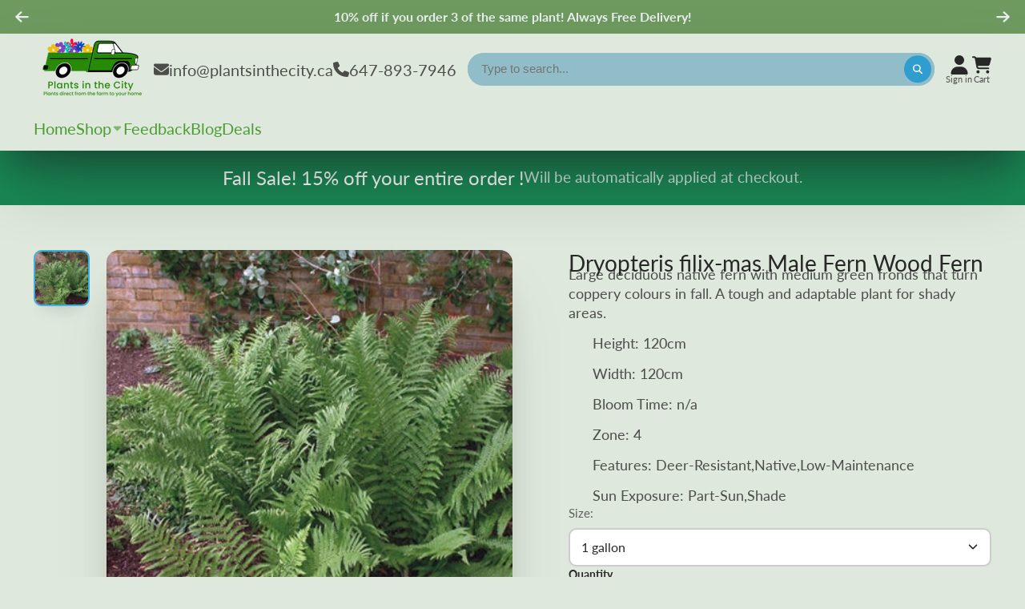

--- FILE ---
content_type: text/html; charset=utf-8
request_url: https://plantsinthecity.ca/products/dryopteris-filix-mas-male-fern
body_size: 36112
content:
<!doctype html>
<html class="no-js" lang="en">
  <head>
    <meta charset="utf-8">
    <meta http-equiv="X-UA-Compatible" content="IE=edge">
    <meta name="viewport" content="width=device-width,initial-scale=1">
    <meta name="theme-color" content="">
    <link rel="canonical" href="https://plantsinthecity.ca/products/dryopteris-filix-mas-male-fern">
    <link rel="preconnect" href="https://cdn.shopify.com" crossorigin><link rel="icon" type="image/png" href="//plantsinthecity.ca/cdn/shop/files/squarup_for_favicon_32x32.png?v=1705010417"><link rel="preconnect" href="https://fonts.shopifycdn.com" crossorigin><title>
      Dryopteris filix-mas Male Fern Wood Fern
 &ndash; PlantsInTheCity</title>

    
      <meta name="description" content="Large deciduous native fern with medium green fronds that turn coppery colours in fall. A tough and adaptable plant for shady areas. Shop at Toronto&#39;s online nursery for home delivery of full sized healthy nursery plants. Serving Toronto and Mississauga">
    

    

<meta property="og:site_name" content="PlantsInTheCity">
<meta property="og:url" content="https://plantsinthecity.ca/products/dryopteris-filix-mas-male-fern">
<meta property="og:title" content="Dryopteris filix-mas Male Fern Wood Fern">
<meta property="og:type" content="product">
<meta property="og:description" content="Large deciduous native fern with medium green fronds that turn coppery colours in fall. A tough and adaptable plant for shady areas. Shop at Toronto&#39;s online nursery for home delivery of full sized healthy nursery plants. Serving Toronto and Mississauga"><meta property="og:image" content="http://plantsinthecity.ca/cdn/shop/products/Dryopteris_20filix-mas_20Male_20Fern_20Wood_20Fern.jpg?v=1580602626">
  <meta property="og:image:secure_url" content="https://plantsinthecity.ca/cdn/shop/products/Dryopteris_20filix-mas_20Male_20Fern_20Wood_20Fern.jpg?v=1580602626">
  <meta property="og:image:width" content="400">
  <meta property="og:image:height" content="400"><meta property="og:price:amount" content="31.80">
  <meta property="og:price:currency" content="CAD"><meta name="twitter:card" content="summary_large_image">
<meta name="twitter:title" content="Dryopteris filix-mas Male Fern Wood Fern">
<meta name="twitter:description" content="Large deciduous native fern with medium green fronds that turn coppery colours in fall. A tough and adaptable plant for shady areas. Shop at Toronto&#39;s online nursery for home delivery of full sized healthy nursery plants. Serving Toronto and Mississauga">


    <script>window.performance && window.performance.mark && window.performance.mark('shopify.content_for_header.start');</script><meta name="google-site-verification" content="VY_OCJECRR-j7qlwUrxtrLLi-40YlJauaf-wYw64jq0">
<meta id="shopify-digital-wallet" name="shopify-digital-wallet" content="/30837571720/digital_wallets/dialog">
<meta name="shopify-checkout-api-token" content="878b6a983fbe5485b79e5fe2e0998853">
<link rel="alternate" type="application/json+oembed" href="https://plantsinthecity.ca/products/dryopteris-filix-mas-male-fern.oembed">
<script async="async" src="/checkouts/internal/preloads.js?locale=en-CA"></script>
<link rel="preconnect" href="https://shop.app" crossorigin="anonymous">
<script async="async" src="https://shop.app/checkouts/internal/preloads.js?locale=en-CA&shop_id=30837571720" crossorigin="anonymous"></script>
<script id="shopify-features" type="application/json">{"accessToken":"878b6a983fbe5485b79e5fe2e0998853","betas":["rich-media-storefront-analytics"],"domain":"plantsinthecity.ca","predictiveSearch":true,"shopId":30837571720,"locale":"en"}</script>
<script>var Shopify = Shopify || {};
Shopify.shop = "plantsinthecity.myshopify.com";
Shopify.locale = "en";
Shopify.currency = {"active":"CAD","rate":"1.0"};
Shopify.country = "CA";
Shopify.theme = {"name":"EveryPageLandingPage","id":143448703139,"schema_name":"ShowTime","schema_version":"7.13.5","theme_store_id":687,"role":"main"};
Shopify.theme.handle = "null";
Shopify.theme.style = {"id":null,"handle":null};
Shopify.cdnHost = "plantsinthecity.ca/cdn";
Shopify.routes = Shopify.routes || {};
Shopify.routes.root = "/";</script>
<script type="module">!function(o){(o.Shopify=o.Shopify||{}).modules=!0}(window);</script>
<script>!function(o){function n(){var o=[];function n(){o.push(Array.prototype.slice.apply(arguments))}return n.q=o,n}var t=o.Shopify=o.Shopify||{};t.loadFeatures=n(),t.autoloadFeatures=n()}(window);</script>
<script>
  window.ShopifyPay = window.ShopifyPay || {};
  window.ShopifyPay.apiHost = "shop.app\/pay";
  window.ShopifyPay.redirectState = null;
</script>
<script id="shop-js-analytics" type="application/json">{"pageType":"product"}</script>
<script defer="defer" async type="module" src="//plantsinthecity.ca/cdn/shopifycloud/shop-js/modules/v2/client.init-shop-cart-sync_C5BV16lS.en.esm.js"></script>
<script defer="defer" async type="module" src="//plantsinthecity.ca/cdn/shopifycloud/shop-js/modules/v2/chunk.common_CygWptCX.esm.js"></script>
<script type="module">
  await import("//plantsinthecity.ca/cdn/shopifycloud/shop-js/modules/v2/client.init-shop-cart-sync_C5BV16lS.en.esm.js");
await import("//plantsinthecity.ca/cdn/shopifycloud/shop-js/modules/v2/chunk.common_CygWptCX.esm.js");

  window.Shopify.SignInWithShop?.initShopCartSync?.({"fedCMEnabled":true,"windoidEnabled":true});

</script>
<script>
  window.Shopify = window.Shopify || {};
  if (!window.Shopify.featureAssets) window.Shopify.featureAssets = {};
  window.Shopify.featureAssets['shop-js'] = {"shop-cart-sync":["modules/v2/client.shop-cart-sync_ZFArdW7E.en.esm.js","modules/v2/chunk.common_CygWptCX.esm.js"],"init-fed-cm":["modules/v2/client.init-fed-cm_CmiC4vf6.en.esm.js","modules/v2/chunk.common_CygWptCX.esm.js"],"shop-button":["modules/v2/client.shop-button_tlx5R9nI.en.esm.js","modules/v2/chunk.common_CygWptCX.esm.js"],"shop-cash-offers":["modules/v2/client.shop-cash-offers_DOA2yAJr.en.esm.js","modules/v2/chunk.common_CygWptCX.esm.js","modules/v2/chunk.modal_D71HUcav.esm.js"],"init-windoid":["modules/v2/client.init-windoid_sURxWdc1.en.esm.js","modules/v2/chunk.common_CygWptCX.esm.js"],"shop-toast-manager":["modules/v2/client.shop-toast-manager_ClPi3nE9.en.esm.js","modules/v2/chunk.common_CygWptCX.esm.js"],"init-shop-email-lookup-coordinator":["modules/v2/client.init-shop-email-lookup-coordinator_B8hsDcYM.en.esm.js","modules/v2/chunk.common_CygWptCX.esm.js"],"init-shop-cart-sync":["modules/v2/client.init-shop-cart-sync_C5BV16lS.en.esm.js","modules/v2/chunk.common_CygWptCX.esm.js"],"avatar":["modules/v2/client.avatar_BTnouDA3.en.esm.js"],"pay-button":["modules/v2/client.pay-button_FdsNuTd3.en.esm.js","modules/v2/chunk.common_CygWptCX.esm.js"],"init-customer-accounts":["modules/v2/client.init-customer-accounts_DxDtT_ad.en.esm.js","modules/v2/client.shop-login-button_C5VAVYt1.en.esm.js","modules/v2/chunk.common_CygWptCX.esm.js","modules/v2/chunk.modal_D71HUcav.esm.js"],"init-shop-for-new-customer-accounts":["modules/v2/client.init-shop-for-new-customer-accounts_ChsxoAhi.en.esm.js","modules/v2/client.shop-login-button_C5VAVYt1.en.esm.js","modules/v2/chunk.common_CygWptCX.esm.js","modules/v2/chunk.modal_D71HUcav.esm.js"],"shop-login-button":["modules/v2/client.shop-login-button_C5VAVYt1.en.esm.js","modules/v2/chunk.common_CygWptCX.esm.js","modules/v2/chunk.modal_D71HUcav.esm.js"],"init-customer-accounts-sign-up":["modules/v2/client.init-customer-accounts-sign-up_CPSyQ0Tj.en.esm.js","modules/v2/client.shop-login-button_C5VAVYt1.en.esm.js","modules/v2/chunk.common_CygWptCX.esm.js","modules/v2/chunk.modal_D71HUcav.esm.js"],"shop-follow-button":["modules/v2/client.shop-follow-button_Cva4Ekp9.en.esm.js","modules/v2/chunk.common_CygWptCX.esm.js","modules/v2/chunk.modal_D71HUcav.esm.js"],"checkout-modal":["modules/v2/client.checkout-modal_BPM8l0SH.en.esm.js","modules/v2/chunk.common_CygWptCX.esm.js","modules/v2/chunk.modal_D71HUcav.esm.js"],"lead-capture":["modules/v2/client.lead-capture_Bi8yE_yS.en.esm.js","modules/v2/chunk.common_CygWptCX.esm.js","modules/v2/chunk.modal_D71HUcav.esm.js"],"shop-login":["modules/v2/client.shop-login_D6lNrXab.en.esm.js","modules/v2/chunk.common_CygWptCX.esm.js","modules/v2/chunk.modal_D71HUcav.esm.js"],"payment-terms":["modules/v2/client.payment-terms_CZxnsJam.en.esm.js","modules/v2/chunk.common_CygWptCX.esm.js","modules/v2/chunk.modal_D71HUcav.esm.js"]};
</script>
<script id="__st">var __st={"a":30837571720,"offset":-18000,"reqid":"02f1cff0-01ca-4149-90a9-2885ddbbba3d-1768768933","pageurl":"plantsinthecity.ca\/products\/dryopteris-filix-mas-male-fern","u":"424c836e24af","p":"product","rtyp":"product","rid":4522493214856};</script>
<script>window.ShopifyPaypalV4VisibilityTracking = true;</script>
<script id="captcha-bootstrap">!function(){'use strict';const t='contact',e='account',n='new_comment',o=[[t,t],['blogs',n],['comments',n],[t,'customer']],c=[[e,'customer_login'],[e,'guest_login'],[e,'recover_customer_password'],[e,'create_customer']],r=t=>t.map((([t,e])=>`form[action*='/${t}']:not([data-nocaptcha='true']) input[name='form_type'][value='${e}']`)).join(','),a=t=>()=>t?[...document.querySelectorAll(t)].map((t=>t.form)):[];function s(){const t=[...o],e=r(t);return a(e)}const i='password',u='form_key',d=['recaptcha-v3-token','g-recaptcha-response','h-captcha-response',i],f=()=>{try{return window.sessionStorage}catch{return}},m='__shopify_v',_=t=>t.elements[u];function p(t,e,n=!1){try{const o=window.sessionStorage,c=JSON.parse(o.getItem(e)),{data:r}=function(t){const{data:e,action:n}=t;return t[m]||n?{data:e,action:n}:{data:t,action:n}}(c);for(const[e,n]of Object.entries(r))t.elements[e]&&(t.elements[e].value=n);n&&o.removeItem(e)}catch(o){console.error('form repopulation failed',{error:o})}}const l='form_type',E='cptcha';function T(t){t.dataset[E]=!0}const w=window,h=w.document,L='Shopify',v='ce_forms',y='captcha';let A=!1;((t,e)=>{const n=(g='f06e6c50-85a8-45c8-87d0-21a2b65856fe',I='https://cdn.shopify.com/shopifycloud/storefront-forms-hcaptcha/ce_storefront_forms_captcha_hcaptcha.v1.5.2.iife.js',D={infoText:'Protected by hCaptcha',privacyText:'Privacy',termsText:'Terms'},(t,e,n)=>{const o=w[L][v],c=o.bindForm;if(c)return c(t,g,e,D).then(n);var r;o.q.push([[t,g,e,D],n]),r=I,A||(h.body.append(Object.assign(h.createElement('script'),{id:'captcha-provider',async:!0,src:r})),A=!0)});var g,I,D;w[L]=w[L]||{},w[L][v]=w[L][v]||{},w[L][v].q=[],w[L][y]=w[L][y]||{},w[L][y].protect=function(t,e){n(t,void 0,e),T(t)},Object.freeze(w[L][y]),function(t,e,n,w,h,L){const[v,y,A,g]=function(t,e,n){const i=e?o:[],u=t?c:[],d=[...i,...u],f=r(d),m=r(i),_=r(d.filter((([t,e])=>n.includes(e))));return[a(f),a(m),a(_),s()]}(w,h,L),I=t=>{const e=t.target;return e instanceof HTMLFormElement?e:e&&e.form},D=t=>v().includes(t);t.addEventListener('submit',(t=>{const e=I(t);if(!e)return;const n=D(e)&&!e.dataset.hcaptchaBound&&!e.dataset.recaptchaBound,o=_(e),c=g().includes(e)&&(!o||!o.value);(n||c)&&t.preventDefault(),c&&!n&&(function(t){try{if(!f())return;!function(t){const e=f();if(!e)return;const n=_(t);if(!n)return;const o=n.value;o&&e.removeItem(o)}(t);const e=Array.from(Array(32),(()=>Math.random().toString(36)[2])).join('');!function(t,e){_(t)||t.append(Object.assign(document.createElement('input'),{type:'hidden',name:u})),t.elements[u].value=e}(t,e),function(t,e){const n=f();if(!n)return;const o=[...t.querySelectorAll(`input[type='${i}']`)].map((({name:t})=>t)),c=[...d,...o],r={};for(const[a,s]of new FormData(t).entries())c.includes(a)||(r[a]=s);n.setItem(e,JSON.stringify({[m]:1,action:t.action,data:r}))}(t,e)}catch(e){console.error('failed to persist form',e)}}(e),e.submit())}));const S=(t,e)=>{t&&!t.dataset[E]&&(n(t,e.some((e=>e===t))),T(t))};for(const o of['focusin','change'])t.addEventListener(o,(t=>{const e=I(t);D(e)&&S(e,y())}));const B=e.get('form_key'),M=e.get(l),P=B&&M;t.addEventListener('DOMContentLoaded',(()=>{const t=y();if(P)for(const e of t)e.elements[l].value===M&&p(e,B);[...new Set([...A(),...v().filter((t=>'true'===t.dataset.shopifyCaptcha))])].forEach((e=>S(e,t)))}))}(h,new URLSearchParams(w.location.search),n,t,e,['guest_login'])})(!0,!0)}();</script>
<script integrity="sha256-4kQ18oKyAcykRKYeNunJcIwy7WH5gtpwJnB7kiuLZ1E=" data-source-attribution="shopify.loadfeatures" defer="defer" src="//plantsinthecity.ca/cdn/shopifycloud/storefront/assets/storefront/load_feature-a0a9edcb.js" crossorigin="anonymous"></script>
<script crossorigin="anonymous" defer="defer" src="//plantsinthecity.ca/cdn/shopifycloud/storefront/assets/shopify_pay/storefront-65b4c6d7.js?v=20250812"></script>
<script data-source-attribution="shopify.dynamic_checkout.dynamic.init">var Shopify=Shopify||{};Shopify.PaymentButton=Shopify.PaymentButton||{isStorefrontPortableWallets:!0,init:function(){window.Shopify.PaymentButton.init=function(){};var t=document.createElement("script");t.src="https://plantsinthecity.ca/cdn/shopifycloud/portable-wallets/latest/portable-wallets.en.js",t.type="module",document.head.appendChild(t)}};
</script>
<script data-source-attribution="shopify.dynamic_checkout.buyer_consent">
  function portableWalletsHideBuyerConsent(e){var t=document.getElementById("shopify-buyer-consent"),n=document.getElementById("shopify-subscription-policy-button");t&&n&&(t.classList.add("hidden"),t.setAttribute("aria-hidden","true"),n.removeEventListener("click",e))}function portableWalletsShowBuyerConsent(e){var t=document.getElementById("shopify-buyer-consent"),n=document.getElementById("shopify-subscription-policy-button");t&&n&&(t.classList.remove("hidden"),t.removeAttribute("aria-hidden"),n.addEventListener("click",e))}window.Shopify?.PaymentButton&&(window.Shopify.PaymentButton.hideBuyerConsent=portableWalletsHideBuyerConsent,window.Shopify.PaymentButton.showBuyerConsent=portableWalletsShowBuyerConsent);
</script>
<script data-source-attribution="shopify.dynamic_checkout.cart.bootstrap">document.addEventListener("DOMContentLoaded",(function(){function t(){return document.querySelector("shopify-accelerated-checkout-cart, shopify-accelerated-checkout")}if(t())Shopify.PaymentButton.init();else{new MutationObserver((function(e,n){t()&&(Shopify.PaymentButton.init(),n.disconnect())})).observe(document.body,{childList:!0,subtree:!0})}}));
</script>
<link id="shopify-accelerated-checkout-styles" rel="stylesheet" media="screen" href="https://plantsinthecity.ca/cdn/shopifycloud/portable-wallets/latest/accelerated-checkout-backwards-compat.css" crossorigin="anonymous">
<style id="shopify-accelerated-checkout-cart">
        #shopify-buyer-consent {
  margin-top: 1em;
  display: inline-block;
  width: 100%;
}

#shopify-buyer-consent.hidden {
  display: none;
}

#shopify-subscription-policy-button {
  background: none;
  border: none;
  padding: 0;
  text-decoration: underline;
  font-size: inherit;
  cursor: pointer;
}

#shopify-subscription-policy-button::before {
  box-shadow: none;
}

      </style>

<script>window.performance && window.performance.mark && window.performance.mark('shopify.content_for_header.end');</script>

    

<style data-shopify>
    @font-face {
  font-family: Lato;
  font-weight: 400;
  font-style: normal;
  font-display: swap;
  src: url("//plantsinthecity.ca/cdn/fonts/lato/lato_n4.c3b93d431f0091c8be23185e15c9d1fee1e971c5.woff2") format("woff2"),
       url("//plantsinthecity.ca/cdn/fonts/lato/lato_n4.d5c00c781efb195594fd2fd4ad04f7882949e327.woff") format("woff");
}

    @font-face {
  font-family: Lato;
  font-weight: 700;
  font-style: normal;
  font-display: swap;
  src: url("//plantsinthecity.ca/cdn/fonts/lato/lato_n7.900f219bc7337bc57a7a2151983f0a4a4d9d5dcf.woff2") format("woff2"),
       url("//plantsinthecity.ca/cdn/fonts/lato/lato_n7.a55c60751adcc35be7c4f8a0313f9698598612ee.woff") format("woff");
}

    @font-face {
  font-family: Lato;
  font-weight: 400;
  font-style: italic;
  font-display: swap;
  src: url("//plantsinthecity.ca/cdn/fonts/lato/lato_i4.09c847adc47c2fefc3368f2e241a3712168bc4b6.woff2") format("woff2"),
       url("//plantsinthecity.ca/cdn/fonts/lato/lato_i4.3c7d9eb6c1b0a2bf62d892c3ee4582b016d0f30c.woff") format("woff");
}

    @font-face {
  font-family: Lato;
  font-weight: 700;
  font-style: italic;
  font-display: swap;
  src: url("//plantsinthecity.ca/cdn/fonts/lato/lato_i7.16ba75868b37083a879b8dd9f2be44e067dfbf92.woff2") format("woff2"),
       url("//plantsinthecity.ca/cdn/fonts/lato/lato_i7.4c07c2b3b7e64ab516aa2f2081d2bb0366b9dce8.woff") format("woff");
}

    @font-face {
  font-family: Lato;
  font-weight: 400;
  font-style: normal;
  font-display: swap;
  src: url("//plantsinthecity.ca/cdn/fonts/lato/lato_n4.c3b93d431f0091c8be23185e15c9d1fee1e971c5.woff2") format("woff2"),
       url("//plantsinthecity.ca/cdn/fonts/lato/lato_n4.d5c00c781efb195594fd2fd4ad04f7882949e327.woff") format("woff");
}


    :root {
    --font-body-family: Lato, sans-serif;
    --font-body-style: normal;
    --font-body-weight: 400;
    --font-body-weight-bold: 700;

    --font-heading-family: Lato, sans-serif;
    --font-heading-style: normal;
    --font-heading-weight: 400;

    --font-scale: 1.0;

    
    --color-g-text: #282727;--color-g-text-alpha-80: rgba(27, 26, 26, 0.8);
    --color-g-text-alpha-70: rgba(27, 26, 26, 0.7);
    --color-g-text-alpha-50: rgba(27, 26, 26, 0.5);
    --color-g-text-alpha-60: rgba(27, 26, 26, 0.6);
    --color-g-text-alpha-40: rgba(27, 26, 26, 0.4);
    --color-g-text-alpha-30: rgba(27, 26, 26, 0.3);
    --color-g-text-alpha-20: rgba(27, 26, 26, 0.2);
    --color-g-text-alpha-10: rgba(27, 26, 26, 0.1);

    --color-g-bg: #dfe8dd;
    --color-g-bg-d5: #d1dece;
    --color-g-bg-d15: #c2d3bf;
    --color-g-bg-alpha-0: rgba(223, 232, 221, 0);
    --color-g-bg-alpha-70: rgba(223, 232, 221, 0.7);
    --color-g-bg-border: #a6bfa0;
    --color-g-fg: #ffffff;
    --color-g-fg-alpha-70: rgba(255, 255, 255, 0.7);
    --color-g-fg-alpha-50: rgba(255, 255, 255, 0.5);
    --color-g-fg-d10: #e6e6e6;
    --color-g-fg-d20: #cccccc;
    --color-g-accent: #3EAFE1;
    --color-g-sale: #B12704;
    --color-g-warning: #fd7e14;
    --color-g-success: #198754;
    --color-g-danger: #dc3545;
    --color-g-star-rating: #FFA41C;

    --color-g-button-text: #ffffff;
    --color-g-button-bg: #2f9ecf;
    --color-g-button-bg-hover: #2a8eba;
    --color-g-button-shadow-l1: rgba(19, 63, 82, 0.3);
    --color-g-button-shadow-l2: rgba(19, 63, 82, 0.15);
    --color-g-button-shadow-l3: #1e6584;
    --color-g-button-bg-gradient: #52c6f9;

    --color-g-button-buy-it-now-text: #000;
    --color-g-button-buy-it-now-bg: #feaa2c;
    --color-g-button-buy-it-now-bg-hover: #fea013;

    --color-g-product-badge-sale: #DC3545;
    --color-g-product-badge-sold-out: #7D959F;

    --border-radius-base: 1.125rem;
    --border-radius-inner: 0.7rem;
    --border-radius-sm: 0.25rem;
    --transition-base: 0.3s;

    --box-shadow-large: rgb(50 50 93 / 25%) 0px 50px 100px -20px, rgb(0 0 0 / 30%) 0px 30px 60px -30px;

    --container-width: 1400px;
    --container-spacer: min(3rem, 5vw);
    /* --glob-gutter: clamp(3vw, 1.4rem, 30px); */
    --glob-gutter: min(3vw, 1.4rem);
    }
</style>
<link rel="preload" as="font" href="//plantsinthecity.ca/cdn/fonts/lato/lato_n4.c3b93d431f0091c8be23185e15c9d1fee1e971c5.woff2" type="font/woff2" crossorigin><link rel="preload" as="font" href="//plantsinthecity.ca/cdn/fonts/lato/lato_n4.c3b93d431f0091c8be23185e15c9d1fee1e971c5.woff2" type="font/woff2" crossorigin><script>
      document.documentElement.className = document.documentElement.className.replace('no-js', 'js');
      if (Shopify.designMode) {
        document.documentElement.classList.add('shopify-design-mode');
      }
      function lazyImageOnLoad(img) {
        img.setAttribute('loaded', '');
      }
    </script>

  
  <link href="//plantsinthecity.ca/cdn/shop/t/36/assets/core.css?v=99849087583984578851738439661" rel="stylesheet" type="text/css" media="all" />

  
  <script src="https://cdn.shopify.com/extensions/019b6ec2-7a43-747b-a1dc-8cc7f4de75fa/dealeasy-201/assets/lb-dealeasy.js" type="text/javascript" defer="defer"></script>
<link href="https://monorail-edge.shopifysvc.com" rel="dns-prefetch">
<script>(function(){if ("sendBeacon" in navigator && "performance" in window) {try {var session_token_from_headers = performance.getEntriesByType('navigation')[0].serverTiming.find(x => x.name == '_s').description;} catch {var session_token_from_headers = undefined;}var session_cookie_matches = document.cookie.match(/_shopify_s=([^;]*)/);var session_token_from_cookie = session_cookie_matches && session_cookie_matches.length === 2 ? session_cookie_matches[1] : "";var session_token = session_token_from_headers || session_token_from_cookie || "";function handle_abandonment_event(e) {var entries = performance.getEntries().filter(function(entry) {return /monorail-edge.shopifysvc.com/.test(entry.name);});if (!window.abandonment_tracked && entries.length === 0) {window.abandonment_tracked = true;var currentMs = Date.now();var navigation_start = performance.timing.navigationStart;var payload = {shop_id: 30837571720,url: window.location.href,navigation_start,duration: currentMs - navigation_start,session_token,page_type: "product"};window.navigator.sendBeacon("https://monorail-edge.shopifysvc.com/v1/produce", JSON.stringify({schema_id: "online_store_buyer_site_abandonment/1.1",payload: payload,metadata: {event_created_at_ms: currentMs,event_sent_at_ms: currentMs}}));}}window.addEventListener('pagehide', handle_abandonment_event);}}());</script>
<script id="web-pixels-manager-setup">(function e(e,d,r,n,o){if(void 0===o&&(o={}),!Boolean(null===(a=null===(i=window.Shopify)||void 0===i?void 0:i.analytics)||void 0===a?void 0:a.replayQueue)){var i,a;window.Shopify=window.Shopify||{};var t=window.Shopify;t.analytics=t.analytics||{};var s=t.analytics;s.replayQueue=[],s.publish=function(e,d,r){return s.replayQueue.push([e,d,r]),!0};try{self.performance.mark("wpm:start")}catch(e){}var l=function(){var e={modern:/Edge?\/(1{2}[4-9]|1[2-9]\d|[2-9]\d{2}|\d{4,})\.\d+(\.\d+|)|Firefox\/(1{2}[4-9]|1[2-9]\d|[2-9]\d{2}|\d{4,})\.\d+(\.\d+|)|Chrom(ium|e)\/(9{2}|\d{3,})\.\d+(\.\d+|)|(Maci|X1{2}).+ Version\/(15\.\d+|(1[6-9]|[2-9]\d|\d{3,})\.\d+)([,.]\d+|)( \(\w+\)|)( Mobile\/\w+|) Safari\/|Chrome.+OPR\/(9{2}|\d{3,})\.\d+\.\d+|(CPU[ +]OS|iPhone[ +]OS|CPU[ +]iPhone|CPU IPhone OS|CPU iPad OS)[ +]+(15[._]\d+|(1[6-9]|[2-9]\d|\d{3,})[._]\d+)([._]\d+|)|Android:?[ /-](13[3-9]|1[4-9]\d|[2-9]\d{2}|\d{4,})(\.\d+|)(\.\d+|)|Android.+Firefox\/(13[5-9]|1[4-9]\d|[2-9]\d{2}|\d{4,})\.\d+(\.\d+|)|Android.+Chrom(ium|e)\/(13[3-9]|1[4-9]\d|[2-9]\d{2}|\d{4,})\.\d+(\.\d+|)|SamsungBrowser\/([2-9]\d|\d{3,})\.\d+/,legacy:/Edge?\/(1[6-9]|[2-9]\d|\d{3,})\.\d+(\.\d+|)|Firefox\/(5[4-9]|[6-9]\d|\d{3,})\.\d+(\.\d+|)|Chrom(ium|e)\/(5[1-9]|[6-9]\d|\d{3,})\.\d+(\.\d+|)([\d.]+$|.*Safari\/(?![\d.]+ Edge\/[\d.]+$))|(Maci|X1{2}).+ Version\/(10\.\d+|(1[1-9]|[2-9]\d|\d{3,})\.\d+)([,.]\d+|)( \(\w+\)|)( Mobile\/\w+|) Safari\/|Chrome.+OPR\/(3[89]|[4-9]\d|\d{3,})\.\d+\.\d+|(CPU[ +]OS|iPhone[ +]OS|CPU[ +]iPhone|CPU IPhone OS|CPU iPad OS)[ +]+(10[._]\d+|(1[1-9]|[2-9]\d|\d{3,})[._]\d+)([._]\d+|)|Android:?[ /-](13[3-9]|1[4-9]\d|[2-9]\d{2}|\d{4,})(\.\d+|)(\.\d+|)|Mobile Safari.+OPR\/([89]\d|\d{3,})\.\d+\.\d+|Android.+Firefox\/(13[5-9]|1[4-9]\d|[2-9]\d{2}|\d{4,})\.\d+(\.\d+|)|Android.+Chrom(ium|e)\/(13[3-9]|1[4-9]\d|[2-9]\d{2}|\d{4,})\.\d+(\.\d+|)|Android.+(UC? ?Browser|UCWEB|U3)[ /]?(15\.([5-9]|\d{2,})|(1[6-9]|[2-9]\d|\d{3,})\.\d+)\.\d+|SamsungBrowser\/(5\.\d+|([6-9]|\d{2,})\.\d+)|Android.+MQ{2}Browser\/(14(\.(9|\d{2,})|)|(1[5-9]|[2-9]\d|\d{3,})(\.\d+|))(\.\d+|)|K[Aa][Ii]OS\/(3\.\d+|([4-9]|\d{2,})\.\d+)(\.\d+|)/},d=e.modern,r=e.legacy,n=navigator.userAgent;return n.match(d)?"modern":n.match(r)?"legacy":"unknown"}(),u="modern"===l?"modern":"legacy",c=(null!=n?n:{modern:"",legacy:""})[u],f=function(e){return[e.baseUrl,"/wpm","/b",e.hashVersion,"modern"===e.buildTarget?"m":"l",".js"].join("")}({baseUrl:d,hashVersion:r,buildTarget:u}),m=function(e){var d=e.version,r=e.bundleTarget,n=e.surface,o=e.pageUrl,i=e.monorailEndpoint;return{emit:function(e){var a=e.status,t=e.errorMsg,s=(new Date).getTime(),l=JSON.stringify({metadata:{event_sent_at_ms:s},events:[{schema_id:"web_pixels_manager_load/3.1",payload:{version:d,bundle_target:r,page_url:o,status:a,surface:n,error_msg:t},metadata:{event_created_at_ms:s}}]});if(!i)return console&&console.warn&&console.warn("[Web Pixels Manager] No Monorail endpoint provided, skipping logging."),!1;try{return self.navigator.sendBeacon.bind(self.navigator)(i,l)}catch(e){}var u=new XMLHttpRequest;try{return u.open("POST",i,!0),u.setRequestHeader("Content-Type","text/plain"),u.send(l),!0}catch(e){return console&&console.warn&&console.warn("[Web Pixels Manager] Got an unhandled error while logging to Monorail."),!1}}}}({version:r,bundleTarget:l,surface:e.surface,pageUrl:self.location.href,monorailEndpoint:e.monorailEndpoint});try{o.browserTarget=l,function(e){var d=e.src,r=e.async,n=void 0===r||r,o=e.onload,i=e.onerror,a=e.sri,t=e.scriptDataAttributes,s=void 0===t?{}:t,l=document.createElement("script"),u=document.querySelector("head"),c=document.querySelector("body");if(l.async=n,l.src=d,a&&(l.integrity=a,l.crossOrigin="anonymous"),s)for(var f in s)if(Object.prototype.hasOwnProperty.call(s,f))try{l.dataset[f]=s[f]}catch(e){}if(o&&l.addEventListener("load",o),i&&l.addEventListener("error",i),u)u.appendChild(l);else{if(!c)throw new Error("Did not find a head or body element to append the script");c.appendChild(l)}}({src:f,async:!0,onload:function(){if(!function(){var e,d;return Boolean(null===(d=null===(e=window.Shopify)||void 0===e?void 0:e.analytics)||void 0===d?void 0:d.initialized)}()){var d=window.webPixelsManager.init(e)||void 0;if(d){var r=window.Shopify.analytics;r.replayQueue.forEach((function(e){var r=e[0],n=e[1],o=e[2];d.publishCustomEvent(r,n,o)})),r.replayQueue=[],r.publish=d.publishCustomEvent,r.visitor=d.visitor,r.initialized=!0}}},onerror:function(){return m.emit({status:"failed",errorMsg:"".concat(f," has failed to load")})},sri:function(e){var d=/^sha384-[A-Za-z0-9+/=]+$/;return"string"==typeof e&&d.test(e)}(c)?c:"",scriptDataAttributes:o}),m.emit({status:"loading"})}catch(e){m.emit({status:"failed",errorMsg:(null==e?void 0:e.message)||"Unknown error"})}}})({shopId: 30837571720,storefrontBaseUrl: "https://plantsinthecity.ca",extensionsBaseUrl: "https://extensions.shopifycdn.com/cdn/shopifycloud/web-pixels-manager",monorailEndpoint: "https://monorail-edge.shopifysvc.com/unstable/produce_batch",surface: "storefront-renderer",enabledBetaFlags: ["2dca8a86"],webPixelsConfigList: [{"id":"718733475","configuration":"{\"config\":\"{\\\"pixel_id\\\":\\\"AW-1007197412\\\",\\\"target_country\\\":\\\"CA\\\",\\\"gtag_events\\\":[{\\\"type\\\":\\\"begin_checkout\\\",\\\"action_label\\\":\\\"AW-1007197412\\\/MaFdCJCp2uMZEOS5ouAD\\\"},{\\\"type\\\":\\\"search\\\",\\\"action_label\\\":\\\"AW-1007197412\\\/ivMKCIqp2uMZEOS5ouAD\\\"},{\\\"type\\\":\\\"view_item\\\",\\\"action_label\\\":[\\\"AW-1007197412\\\/bqoLCIep2uMZEOS5ouAD\\\",\\\"MC-4P9TE0EB8R\\\"]},{\\\"type\\\":\\\"purchase\\\",\\\"action_label\\\":[\\\"AW-1007197412\\\/gS4MCIGp2uMZEOS5ouAD\\\",\\\"MC-4P9TE0EB8R\\\"]},{\\\"type\\\":\\\"page_view\\\",\\\"action_label\\\":[\\\"AW-1007197412\\\/ETQlCISp2uMZEOS5ouAD\\\",\\\"MC-4P9TE0EB8R\\\"]},{\\\"type\\\":\\\"add_payment_info\\\",\\\"action_label\\\":\\\"AW-1007197412\\\/_tYVCJOp2uMZEOS5ouAD\\\"},{\\\"type\\\":\\\"add_to_cart\\\",\\\"action_label\\\":\\\"AW-1007197412\\\/s5f-CI2p2uMZEOS5ouAD\\\"}],\\\"enable_monitoring_mode\\\":false}\"}","eventPayloadVersion":"v1","runtimeContext":"OPEN","scriptVersion":"b2a88bafab3e21179ed38636efcd8a93","type":"APP","apiClientId":1780363,"privacyPurposes":[],"dataSharingAdjustments":{"protectedCustomerApprovalScopes":["read_customer_address","read_customer_email","read_customer_name","read_customer_personal_data","read_customer_phone"]}},{"id":"62324899","eventPayloadVersion":"v1","runtimeContext":"LAX","scriptVersion":"1","type":"CUSTOM","privacyPurposes":["MARKETING"],"name":"Meta pixel (migrated)"},{"id":"110985379","eventPayloadVersion":"v1","runtimeContext":"LAX","scriptVersion":"1","type":"CUSTOM","privacyPurposes":["ANALYTICS"],"name":"Google Analytics tag (migrated)"},{"id":"shopify-app-pixel","configuration":"{}","eventPayloadVersion":"v1","runtimeContext":"STRICT","scriptVersion":"0450","apiClientId":"shopify-pixel","type":"APP","privacyPurposes":["ANALYTICS","MARKETING"]},{"id":"shopify-custom-pixel","eventPayloadVersion":"v1","runtimeContext":"LAX","scriptVersion":"0450","apiClientId":"shopify-pixel","type":"CUSTOM","privacyPurposes":["ANALYTICS","MARKETING"]}],isMerchantRequest: false,initData: {"shop":{"name":"PlantsInTheCity","paymentSettings":{"currencyCode":"CAD"},"myshopifyDomain":"plantsinthecity.myshopify.com","countryCode":"CA","storefrontUrl":"https:\/\/plantsinthecity.ca"},"customer":null,"cart":null,"checkout":null,"productVariants":[{"price":{"amount":31.8,"currencyCode":"CAD"},"product":{"title":"Dryopteris filix-mas Male Fern Wood Fern","vendor":"Plants in the City","id":"4522493214856","untranslatedTitle":"Dryopteris filix-mas Male Fern Wood Fern","url":"\/products\/dryopteris-filix-mas-male-fern","type":"Fern"},"id":"43923815956643","image":{"src":"\/\/plantsinthecity.ca\/cdn\/shop\/products\/Dryopteris_20filix-mas_20Male_20Fern_20Wood_20Fern.jpg?v=1580602626"},"sku":"DRYOMAF01","title":"1 gallon","untranslatedTitle":"1 gallon"}],"purchasingCompany":null},},"https://plantsinthecity.ca/cdn","fcfee988w5aeb613cpc8e4bc33m6693e112",{"modern":"","legacy":""},{"shopId":"30837571720","storefrontBaseUrl":"https:\/\/plantsinthecity.ca","extensionBaseUrl":"https:\/\/extensions.shopifycdn.com\/cdn\/shopifycloud\/web-pixels-manager","surface":"storefront-renderer","enabledBetaFlags":"[\"2dca8a86\"]","isMerchantRequest":"false","hashVersion":"fcfee988w5aeb613cpc8e4bc33m6693e112","publish":"custom","events":"[[\"page_viewed\",{}],[\"product_viewed\",{\"productVariant\":{\"price\":{\"amount\":31.8,\"currencyCode\":\"CAD\"},\"product\":{\"title\":\"Dryopteris filix-mas Male Fern Wood Fern\",\"vendor\":\"Plants in the City\",\"id\":\"4522493214856\",\"untranslatedTitle\":\"Dryopteris filix-mas Male Fern Wood Fern\",\"url\":\"\/products\/dryopteris-filix-mas-male-fern\",\"type\":\"Fern\"},\"id\":\"43923815956643\",\"image\":{\"src\":\"\/\/plantsinthecity.ca\/cdn\/shop\/products\/Dryopteris_20filix-mas_20Male_20Fern_20Wood_20Fern.jpg?v=1580602626\"},\"sku\":\"DRYOMAF01\",\"title\":\"1 gallon\",\"untranslatedTitle\":\"1 gallon\"}}]]"});</script><script>
  window.ShopifyAnalytics = window.ShopifyAnalytics || {};
  window.ShopifyAnalytics.meta = window.ShopifyAnalytics.meta || {};
  window.ShopifyAnalytics.meta.currency = 'CAD';
  var meta = {"product":{"id":4522493214856,"gid":"gid:\/\/shopify\/Product\/4522493214856","vendor":"Plants in the City","type":"Fern","handle":"dryopteris-filix-mas-male-fern","variants":[{"id":43923815956643,"price":3180,"name":"Dryopteris filix-mas Male Fern Wood Fern - 1 gallon","public_title":"1 gallon","sku":"DRYOMAF01"}],"remote":false},"page":{"pageType":"product","resourceType":"product","resourceId":4522493214856,"requestId":"02f1cff0-01ca-4149-90a9-2885ddbbba3d-1768768933"}};
  for (var attr in meta) {
    window.ShopifyAnalytics.meta[attr] = meta[attr];
  }
</script>
<script class="analytics">
  (function () {
    var customDocumentWrite = function(content) {
      var jquery = null;

      if (window.jQuery) {
        jquery = window.jQuery;
      } else if (window.Checkout && window.Checkout.$) {
        jquery = window.Checkout.$;
      }

      if (jquery) {
        jquery('body').append(content);
      }
    };

    var hasLoggedConversion = function(token) {
      if (token) {
        return document.cookie.indexOf('loggedConversion=' + token) !== -1;
      }
      return false;
    }

    var setCookieIfConversion = function(token) {
      if (token) {
        var twoMonthsFromNow = new Date(Date.now());
        twoMonthsFromNow.setMonth(twoMonthsFromNow.getMonth() + 2);

        document.cookie = 'loggedConversion=' + token + '; expires=' + twoMonthsFromNow;
      }
    }

    var trekkie = window.ShopifyAnalytics.lib = window.trekkie = window.trekkie || [];
    if (trekkie.integrations) {
      return;
    }
    trekkie.methods = [
      'identify',
      'page',
      'ready',
      'track',
      'trackForm',
      'trackLink'
    ];
    trekkie.factory = function(method) {
      return function() {
        var args = Array.prototype.slice.call(arguments);
        args.unshift(method);
        trekkie.push(args);
        return trekkie;
      };
    };
    for (var i = 0; i < trekkie.methods.length; i++) {
      var key = trekkie.methods[i];
      trekkie[key] = trekkie.factory(key);
    }
    trekkie.load = function(config) {
      trekkie.config = config || {};
      trekkie.config.initialDocumentCookie = document.cookie;
      var first = document.getElementsByTagName('script')[0];
      var script = document.createElement('script');
      script.type = 'text/javascript';
      script.onerror = function(e) {
        var scriptFallback = document.createElement('script');
        scriptFallback.type = 'text/javascript';
        scriptFallback.onerror = function(error) {
                var Monorail = {
      produce: function produce(monorailDomain, schemaId, payload) {
        var currentMs = new Date().getTime();
        var event = {
          schema_id: schemaId,
          payload: payload,
          metadata: {
            event_created_at_ms: currentMs,
            event_sent_at_ms: currentMs
          }
        };
        return Monorail.sendRequest("https://" + monorailDomain + "/v1/produce", JSON.stringify(event));
      },
      sendRequest: function sendRequest(endpointUrl, payload) {
        // Try the sendBeacon API
        if (window && window.navigator && typeof window.navigator.sendBeacon === 'function' && typeof window.Blob === 'function' && !Monorail.isIos12()) {
          var blobData = new window.Blob([payload], {
            type: 'text/plain'
          });

          if (window.navigator.sendBeacon(endpointUrl, blobData)) {
            return true;
          } // sendBeacon was not successful

        } // XHR beacon

        var xhr = new XMLHttpRequest();

        try {
          xhr.open('POST', endpointUrl);
          xhr.setRequestHeader('Content-Type', 'text/plain');
          xhr.send(payload);
        } catch (e) {
          console.log(e);
        }

        return false;
      },
      isIos12: function isIos12() {
        return window.navigator.userAgent.lastIndexOf('iPhone; CPU iPhone OS 12_') !== -1 || window.navigator.userAgent.lastIndexOf('iPad; CPU OS 12_') !== -1;
      }
    };
    Monorail.produce('monorail-edge.shopifysvc.com',
      'trekkie_storefront_load_errors/1.1',
      {shop_id: 30837571720,
      theme_id: 143448703139,
      app_name: "storefront",
      context_url: window.location.href,
      source_url: "//plantsinthecity.ca/cdn/s/trekkie.storefront.cd680fe47e6c39ca5d5df5f0a32d569bc48c0f27.min.js"});

        };
        scriptFallback.async = true;
        scriptFallback.src = '//plantsinthecity.ca/cdn/s/trekkie.storefront.cd680fe47e6c39ca5d5df5f0a32d569bc48c0f27.min.js';
        first.parentNode.insertBefore(scriptFallback, first);
      };
      script.async = true;
      script.src = '//plantsinthecity.ca/cdn/s/trekkie.storefront.cd680fe47e6c39ca5d5df5f0a32d569bc48c0f27.min.js';
      first.parentNode.insertBefore(script, first);
    };
    trekkie.load(
      {"Trekkie":{"appName":"storefront","development":false,"defaultAttributes":{"shopId":30837571720,"isMerchantRequest":null,"themeId":143448703139,"themeCityHash":"17882437777937828175","contentLanguage":"en","currency":"CAD","eventMetadataId":"faee2355-bd5d-4f59-a8d6-317ce50fdb7a"},"isServerSideCookieWritingEnabled":true,"monorailRegion":"shop_domain","enabledBetaFlags":["65f19447"]},"Session Attribution":{},"S2S":{"facebookCapiEnabled":false,"source":"trekkie-storefront-renderer","apiClientId":580111}}
    );

    var loaded = false;
    trekkie.ready(function() {
      if (loaded) return;
      loaded = true;

      window.ShopifyAnalytics.lib = window.trekkie;

      var originalDocumentWrite = document.write;
      document.write = customDocumentWrite;
      try { window.ShopifyAnalytics.merchantGoogleAnalytics.call(this); } catch(error) {};
      document.write = originalDocumentWrite;

      window.ShopifyAnalytics.lib.page(null,{"pageType":"product","resourceType":"product","resourceId":4522493214856,"requestId":"02f1cff0-01ca-4149-90a9-2885ddbbba3d-1768768933","shopifyEmitted":true});

      var match = window.location.pathname.match(/checkouts\/(.+)\/(thank_you|post_purchase)/)
      var token = match? match[1]: undefined;
      if (!hasLoggedConversion(token)) {
        setCookieIfConversion(token);
        window.ShopifyAnalytics.lib.track("Viewed Product",{"currency":"CAD","variantId":43923815956643,"productId":4522493214856,"productGid":"gid:\/\/shopify\/Product\/4522493214856","name":"Dryopteris filix-mas Male Fern Wood Fern - 1 gallon","price":"31.80","sku":"DRYOMAF01","brand":"Plants in the City","variant":"1 gallon","category":"Fern","nonInteraction":true,"remote":false},undefined,undefined,{"shopifyEmitted":true});
      window.ShopifyAnalytics.lib.track("monorail:\/\/trekkie_storefront_viewed_product\/1.1",{"currency":"CAD","variantId":43923815956643,"productId":4522493214856,"productGid":"gid:\/\/shopify\/Product\/4522493214856","name":"Dryopteris filix-mas Male Fern Wood Fern - 1 gallon","price":"31.80","sku":"DRYOMAF01","brand":"Plants in the City","variant":"1 gallon","category":"Fern","nonInteraction":true,"remote":false,"referer":"https:\/\/plantsinthecity.ca\/products\/dryopteris-filix-mas-male-fern"});
      }
    });


        var eventsListenerScript = document.createElement('script');
        eventsListenerScript.async = true;
        eventsListenerScript.src = "//plantsinthecity.ca/cdn/shopifycloud/storefront/assets/shop_events_listener-3da45d37.js";
        document.getElementsByTagName('head')[0].appendChild(eventsListenerScript);

})();</script>
  <script>
  if (!window.ga || (window.ga && typeof window.ga !== 'function')) {
    window.ga = function ga() {
      (window.ga.q = window.ga.q || []).push(arguments);
      if (window.Shopify && window.Shopify.analytics && typeof window.Shopify.analytics.publish === 'function') {
        window.Shopify.analytics.publish("ga_stub_called", {}, {sendTo: "google_osp_migration"});
      }
      console.error("Shopify's Google Analytics stub called with:", Array.from(arguments), "\nSee https://help.shopify.com/manual/promoting-marketing/pixels/pixel-migration#google for more information.");
    };
    if (window.Shopify && window.Shopify.analytics && typeof window.Shopify.analytics.publish === 'function') {
      window.Shopify.analytics.publish("ga_stub_initialized", {}, {sendTo: "google_osp_migration"});
    }
  }
</script>
<script
  defer
  src="https://plantsinthecity.ca/cdn/shopifycloud/perf-kit/shopify-perf-kit-3.0.4.min.js"
  data-application="storefront-renderer"
  data-shop-id="30837571720"
  data-render-region="gcp-us-central1"
  data-page-type="product"
  data-theme-instance-id="143448703139"
  data-theme-name="ShowTime"
  data-theme-version="7.13.5"
  data-monorail-region="shop_domain"
  data-resource-timing-sampling-rate="10"
  data-shs="true"
  data-shs-beacon="true"
  data-shs-export-with-fetch="true"
  data-shs-logs-sample-rate="1"
  data-shs-beacon-endpoint="https://plantsinthecity.ca/api/collect"
></script>
</head>

  <body><div class="#container" data-main-container>
    <div data-main-container-inner></div>
</div>

<div class="gutter-spacer" data-gutter-spacer></div>

<script>
    window.importModule = (mod) => import(window.theme.modules[mod]);
    const containerElInner = document.querySelector('[data-main-container-inner]');
    const gutterSpacerEl = document.querySelector('[data-gutter-spacer]');
    window.containerInnerWidth = containerElInner.offsetWidth;
    window.gutterWidth = gutterSpacerEl.offsetWidth;
    var globalLoadedStyles = {};
    function loadStyle(style) {
        if(globalLoadedStyles[style.getAttribute('href')]) {
            return;
        }
        globalLoadedStyles[style.getAttribute('href')] = true;
        if(style.media === 'print') {
            style.media = 'all';
        }
    }
    window.global = {
        cartNotificationsEnabled: true
    }
    window.shopUrl = 'https://plantsinthecity.ca';
    window.routes = {
        cart_add_url: '/cart/add',
        cart_change_url: '/cart/change',
        cart_update_url: '/cart/update',
        predictive_search_url: '/search/suggest'
    };
    window.dynamicURLs = {
        account: '/account',
        accountLogin: '/account/login',
        accountLogout: '/account/logout',
        accountRegister: '/account/register',
        accountAddresses: '/account/addresses',
        allProductsCollection: '/collections/all',
        cart: '/cart',
        cartAdd: '/cart/add',
        cartChange: '/cart/change',
        cartClear: '/cart/clear',
        cartUpdate: '/cart/update',
        contact: '/contact#contact_form',
        localization: '/localization',
        collections: '/collections',
        predictiveSearch: '/search/suggest',
        productRecommendations: '/recommendations/products',
        root: '/',
        search: '/search'
    };
    window.cartStrings = {
        error: `There was an error while updating your cart. Please try again.`,
        quantityError: `You can only add [quantity] of this item to your cart.`
    };
    window.variantStrings = {
        addToCart: `Add to cart`,
        soldOut: `Sold out`,
        unavailable: `Unavailable`,
    };
    window.accessibilityStrings = {
        imageAvailable: `Image [index] is now available in gallery view`,
        shareSuccess: `Link copied to clipboard`,
        pauseSlideshow: `Pause slideshow`,
        playSlideshow: `Play slideshow`,
    };
    window.theme = {
        modules: {
            Core: `//plantsinthecity.ca/cdn/shop/t/36/assets/core.js?v=4007755580995924451738439661`,
            Utils: `//plantsinthecity.ca/cdn/shop/t/36/assets/utils.js?v=17126524530743040561738439726`,
            Editor: `//plantsinthecity.ca/cdn/shop/t/36/assets/editor.js?1313`,
            Swiper: `//plantsinthecity.ca/cdn/shop/t/36/assets/swiper.js?v=30504170013622546281738439723`,
            NoUiSlider: `//plantsinthecity.ca/cdn/shop/t/36/assets/no-ui-slider.js?v=156346304895698499771738439686`,
            Plyr: `//plantsinthecity.ca/cdn/shop/t/36/assets/plyr.js?v=74043197090811028541738439690`,
            Routes: `//plantsinthecity.ca/cdn/shop/t/36/assets/routes.js?1313`,
            GoogleMap: `//plantsinthecity.ca/cdn/shop/t/36/assets/google-map.js?v=106601683526589430341738439673`,
            FloatingUI: `//plantsinthecity.ca/cdn/shop/t/36/assets/floating-ui.js?v=170727007776467026251738439670`,
            DriftZoom: `//plantsinthecity.ca/cdn/shop/t/36/assets/drift-zoom.js?v=146123235480020830731738439665`,
            BrowsingHistoryPromise: `//plantsinthecity.ca/cdn/shop/t/36/assets/browsing-history-promise.js?v=111912303606460095271738439644`
        },
        scripts: {
            Popper: 'https://unpkg.com/@popperjs/core@2'
        }
    }
</script>
    <svg display="none" width="0" height="0" version="1.1" xmlns="http://www.w3.org/2000/svg"
    xmlns:xlink="http://www.w3.org/1999/xlink">
  <defs>
    <symbol id="svg-icon-bell" viewbox="0 0 448 512">
      <title>bell</title>
      <path d="M224 0c-17.7 0-32 14.3-32 32V51.2C119 66 64 130.6 64 208v18.8c0 47-17.3 92.4-48.5 127.6l-7.4 8.3c-8.4
          9.4-10.4 22.9-5.3 34.4S19.4 416 32 416H416c12.6 0 24-7.4 29.2-18.9s3.1-25-5.3-34.4l-7.4-8.3C401.3 319.2 384
          273.9 384 226.8V208c0-77.4-55-142-128-156.8V32c0-17.7-14.3-32-32-32zm45.3 493.3c12-12 18.7-28.3 18.7-45.3H224
          160c0 17 6.7 33.3 18.7 45.3s28.3 18.7 45.3 18.7s33.3-6.7 45.3-18.7z">
    </symbol>
    <symbol id="svg-icon-user" viewbox="0 0 448 512">
      <title>user</title>
      <path d="M224 256A128 128 0 1 0 224 0a128 128 0 1 0 0 256zm-45.7 48C79.8 304 0 383.8 0 482.3C0 498.7 13.3 512 29.7
          512H418.3c16.4 0 29.7-13.3 29.7-29.7C448 383.8 368.2 304 269.7 304H178.3z">
    </symbol>
    <symbol id="svg-icon-minus" viewbox="0 0 448 512">
      <title>minus</title>
      <path d="M432 256c0 17.7-14.3 32-32 32L48 288c-17.7 0-32-14.3-32-32s14.3-32 32-32l352 0c17.7 0 32 14.3 32 32z">
    </symbol>
    <symbol id="svg-icon-plus" viewbox="0 0 448 512">
      <title>plus</title>
      <path d="M256 80c0-17.7-14.3-32-32-32s-32 14.3-32 32V224H48c-17.7 0-32 14.3-32 32s14.3 32 32 32H192V432c0 17.7
          14.3 32 32 32s32-14.3 32-32V288H400c17.7 0 32-14.3 32-32s-14.3-32-32-32H256V80z">
    </symbol>
    <symbol id="svg-icon-bars" viewbox="0 0 448 512">
      <title>bars</title>
      <path d="M0 96C0 78.3 14.3 64 32 64H416c17.7 0 32 14.3 32 32s-14.3 32-32 32H32C14.3 128 0 113.7 0 96zM0 256c0-17.7
          14.3-32 32-32H416c17.7 0 32 14.3 32 32s-14.3 32-32 32H32c-17.7 0-32-14.3-32-32zM448 416c0 17.7-14.3 32-32
          32H32c-17.7 0-32-14.3-32-32s14.3-32 32-32H416c17.7 0 32 14.3 32 32z">
    </symbol>
    <symbol id="svg-icon-file-lines" viewbox="0 0 384 512">
      <title>file-lines</title>
      <path d="M64 0C28.7 0 0 28.7 0 64V448c0 35.3 28.7 64 64 64H320c35.3 0 64-28.7 64-64V160H256c-17.7
          0-32-14.3-32-32V0H64zM256 0V128H384L256 0zM112 256H272c8.8 0 16 7.2 16 16s-7.2 16-16 16H112c-8.8
          0-16-7.2-16-16s7.2-16 16-16zm0 64H272c8.8 0 16 7.2 16 16s-7.2 16-16 16H112c-8.8 0-16-7.2-16-16s7.2-16 16-16zm0
          64H272c8.8 0 16 7.2 16 16s-7.2 16-16 16H112c-8.8 0-16-7.2-16-16s7.2-16 16-16z">
    </symbol>
    <symbol id="svg-icon-cart-shopping" viewbox="0 0 576 512">
      <title>cart-shopping</title>
      <path d="M0 24C0 10.7 10.7 0 24 0H69.5c22 0 41.5 12.8 50.6 32h411c26.3 0 45.5 25 38.6 50.4l-41 152.3c-8.5 31.4-37
          53.3-69.5 53.3H170.7l5.4 28.5c2.2 11.3 12.1 19.5 23.6 19.5H488c13.3 0 24 10.7 24 24s-10.7 24-24 24H199.7c-34.6
          0-64.3-24.6-70.7-58.5L77.4 54.5c-.7-3.8-4-6.5-7.9-6.5H24C10.7 48 0 37.3 0 24zM128 464a48 48 0 1 1 96 0 48 48 0
          1 1 -96 0zm336-48a48 48 0 1 1 0 96 48 48 0 1 1 0-96z">
    </symbol>
    <symbol id="svg-icon-magnifying-glass" viewbox="0 0 512 512">
      <title>magnifying-glass</title>
      <path d="M416 208c0 45.9-14.9 88.3-40 122.7L502.6 457.4c12.5 12.5 12.5 32.8 0 45.3s-32.8 12.5-45.3 0L330.7
          376c-34.4 25.2-76.8 40-122.7 40C93.1 416 0 322.9 0 208S93.1 0 208 0S416 93.1 416 208zM208 352a144 144 0 1 0
          0-288 144 144 0 1 0 0 288z">
    </symbol>
    <symbol id="svg-icon-magnifying-glass-plus" viewbox="0 0 512 512">
      <title>magnifying-glass-plus</title>
      <path d="M416 208c0 45.9-14.9 88.3-40 122.7L502.6 457.4c12.5 12.5 12.5 32.8 0 45.3s-32.8 12.5-45.3 0L330.7
          376c-34.4 25.2-76.8 40-122.7 40C93.1 416 0 322.9 0 208S93.1 0 208 0S416 93.1 416 208zM184 296c0 13.3 10.7 24
          24 24s24-10.7 24-24V232h64c13.3 0 24-10.7 24-24s-10.7-24-24-24H232V120c0-13.3-10.7-24-24-24s-24 10.7-24
          24v64H120c-13.3 0-24 10.7-24 24s10.7 24 24 24h64v64z">
    </symbol>
    <symbol id="svg-icon-bag-shopping" viewbox="0 0 448 512">
      <title>bag-shopping</title>
      <path d="M160 112c0-35.3 28.7-64 64-64s64 28.7 64 64v48H160V112zm-48 48H48c-26.5 0-48 21.5-48 48V416c0 53 43 96 96
          96H352c53 0 96-43 96-96V208c0-26.5-21.5-48-48-48H336V112C336 50.1 285.9 0 224 0S112 50.1 112 112v48zm24 48a24
          24 0 1 1 0 48 24 24 0 1 1 0-48zm152 24a24 24 0 1 1 48 0 24 24 0 1 1 -48 0z">
    </symbol>
    <symbol id="svg-icon-arrow-left" viewbox="0 0 448 512">
      <title>arrow-left</title>
      <path d="M9.4 233.4c-12.5 12.5-12.5 32.8 0 45.3l160 160c12.5 12.5 32.8 12.5 45.3 0s12.5-32.8 0-45.3L109.2 288 416
          288c17.7 0 32-14.3 32-32s-14.3-32-32-32l-306.7 0L214.6 118.6c12.5-12.5 12.5-32.8 0-45.3s-32.8-12.5-45.3 0l-160
          160z">
    </symbol>
    <symbol id="svg-icon-arrow-right" viewbox="0 0 448 512">
      <title>arrow-right</title>
      <path d="M438.6 278.6c12.5-12.5 12.5-32.8 0-45.3l-160-160c-12.5-12.5-32.8-12.5-45.3 0s-12.5 32.8 0 45.3L338.8 224
          32 224c-17.7 0-32 14.3-32 32s14.3 32 32 32l306.7 0L233.4 393.4c-12.5 12.5-12.5 32.8 0 45.3s32.8 12.5 45.3
          0l160-160z">
    </symbol>
    <symbol id="svg-icon-angle-down" viewbox="0 0 448 512">
      <title>angle-down</title>
      <path d="M201.4 342.6c12.5 12.5 32.8 12.5 45.3 0l160-160c12.5-12.5 12.5-32.8 0-45.3s-32.8-12.5-45.3 0L224 274.7
          86.6 137.4c-12.5-12.5-32.8-12.5-45.3 0s-12.5 32.8 0 45.3l160 160z">
    </symbol>
    <symbol id="svg-icon-angle-up" viewbox="0 0 448 512">
      <title>angle-up</title>
      <path d="M201.4 137.4c12.5-12.5 32.8-12.5 45.3 0l160 160c12.5 12.5 12.5 32.8 0 45.3s-32.8 12.5-45.3 0L224 205.3
          86.6 342.6c-12.5 12.5-32.8 12.5-45.3 0s-12.5-32.8 0-45.3l160-160z">
    </symbol>
    <symbol id="svg-icon-angle-right" viewbox="0 0 320 512">
      <title>angle-right</title>
      <path d="M278.6 233.4c12.5 12.5 12.5 32.8 0 45.3l-160 160c-12.5 12.5-32.8 12.5-45.3 0s-12.5-32.8 0-45.3L210.7 256
          73.4 118.6c-12.5-12.5-12.5-32.8 0-45.3s32.8-12.5 45.3 0l160 160z">
    </symbol>
    <symbol id="svg-icon-angle-left" viewbox="0 0 320 512">
      <title>angle-left</title>
      <path d="M41.4 233.4c-12.5 12.5-12.5 32.8 0 45.3l160 160c12.5 12.5 32.8 12.5 45.3 0s12.5-32.8 0-45.3L109.3 256
          246.6 118.6c12.5-12.5 12.5-32.8 0-45.3s-32.8-12.5-45.3 0l-160 160z">
    </symbol>
    <symbol id="svg-icon-globe" viewbox="0 0 512 512">
      <title>globe</title>
      <path d="M352 256c0 22.2-1.2 43.6-3.3 64H163.3c-2.2-20.4-3.3-41.8-3.3-64s1.2-43.6 3.3-64H348.7c2.2 20.4 3.3 41.8
          3.3 64zm28.8-64H503.9c5.3 20.5 8.1 41.9 8.1 64s-2.8 43.5-8.1 64H380.8c2.1-20.6 3.2-42
          3.2-64s-1.1-43.4-3.2-64zm112.6-32H376.7c-10-63.9-29.8-117.4-55.3-151.6c78.3 20.7 142 77.5 171.9 151.6zm-149.1
          0H167.7c6.1-36.4 15.5-68.6 27-94.7c10.5-23.6 22.2-40.7 33.5-51.5C239.4 3.2 248.7 0 256 0s16.6 3.2 27.8
          13.8c11.3 10.8 23 27.9 33.5 51.5c11.6 26 20.9 58.2 27 94.7zm-209 0H18.6C48.6 85.9 112.2 29.1 190.6 8.4C165.1
          42.6 145.3 96.1 135.3 160zM8.1 192H131.2c-2.1 20.6-3.2 42-3.2 64s1.1 43.4 3.2 64H8.1C2.8 299.5 0 278.1 0
          256s2.8-43.5 8.1-64zM194.7 446.6c-11.6-26-20.9-58.2-27-94.6H344.3c-6.1 36.4-15.5 68.6-27 94.6c-10.5 23.6-22.2
          40.7-33.5 51.5C272.6 508.8 263.3 512 256 512s-16.6-3.2-27.8-13.8c-11.3-10.8-23-27.9-33.5-51.5zM135.3 352c10
          63.9 29.8 117.4 55.3 151.6C112.2 482.9 48.6 426.1 18.6 352H135.3zm358.1 0c-30 74.1-93.6 130.9-171.9
          151.6c25.5-34.2 45.2-87.7 55.3-151.6H493.4z">
    </symbol>
    <symbol id="svg-icon-calendar" viewbox="0 0 448 512">
      <title>calendar</title>
      <path d="M96 32V64H48C21.5 64 0 85.5 0 112v48H448V112c0-26.5-21.5-48-48-48H352V32c0-17.7-14.3-32-32-32s-32 14.3-32
          32V64H160V32c0-17.7-14.3-32-32-32S96 14.3 96 32zM448 192H0V464c0 26.5 21.5 48 48 48H400c26.5 0 48-21.5
          48-48V192z">
    </symbol>
    <symbol id="svg-icon-star" viewbox="0 0 576 512">
      <title>star</title>
      <path d="M316.9 18C311.6 7 300.4 0 288.1 0s-23.4 7-28.8 18L195 150.3 51.4 171.5c-12 1.8-22 10.2-25.7 21.7s-.7 24.2
          7.9 32.7L137.8 329 113.2 474.7c-2 12 3 24.2 12.9 31.3s23 8 33.8 2.3l128.3-68.5 128.3 68.5c10.8 5.7 23.9 4.9
          33.8-2.3s14.9-19.3 12.9-31.3L438.5 329 542.7 225.9c8.6-8.5 11.7-21.2 7.9-32.7s-13.7-19.9-25.7-21.7L381.2 150.3
          316.9 18z">
    </symbol>
    <symbol id="svg-icon-star-half" viewbox="0 0 576 512">
      <title>star-half</title>
      <path d="M288 376.4l.1-.1 26.4 14.1 85.2 45.5-16.5-97.6-4.8-28.7 20.7-20.5
          70.1-69.3-96.1-14.2-29.3-4.3-12.9-26.6L288.1 86.9l-.1 .3V376.4zm175.1 98.3c2 12-3 24.2-12.9 31.3s-23 8-33.8
          2.3L288.1 439.8 159.8 508.3C149 514 135.9 513.1 126 506s-14.9-19.3-12.9-31.3L137.8 329 33.6
          225.9c-8.6-8.5-11.7-21.2-7.9-32.7s13.7-19.9 25.7-21.7L195 150.3 259.4 18c5.4-11 16.5-18 28.8-18s23.4 7 28.8
          18l64.3 132.3 143.6 21.2c12 1.8 22 10.2 25.7 21.7s.7 24.2-7.9 32.7L438.5 329l24.6 145.7z">
    </symbol>
    <symbol id="svg-icon-check" viewbox="0 0 448 512">
      <title>check</title>
      <path d="M438.6 105.4c12.5 12.5 12.5 32.8 0 45.3l-256 256c-12.5 12.5-32.8 12.5-45.3
          0l-128-128c-12.5-12.5-12.5-32.8 0-45.3s32.8-12.5 45.3 0L160 338.7 393.4 105.4c12.5-12.5 32.8-12.5 45.3 0z">
    </symbol>
    <symbol id="svg-icon-sliders" viewbox="0 0 512 512">
      <title>sliders</title>
      <path d="M0 416c0 17.7 14.3 32 32 32l54.7 0c12.3 28.3 40.5 48 73.3 48s61-19.7 73.3-48L480 448c17.7 0 32-14.3
          32-32s-14.3-32-32-32l-246.7 0c-12.3-28.3-40.5-48-73.3-48s-61 19.7-73.3 48L32 384c-17.7 0-32 14.3-32 32zm128
          0a32 32 0 1 1 64 0 32 32 0 1 1 -64 0zM320 256a32 32 0 1 1 64 0 32 32 0 1 1 -64 0zm32-80c-32.8 0-61 19.7-73.3
          48L32 224c-17.7 0-32 14.3-32 32s14.3 32 32 32l246.7 0c12.3 28.3 40.5 48 73.3 48s61-19.7 73.3-48l54.7 0c17.7 0
          32-14.3 32-32s-14.3-32-32-32l-54.7 0c-12.3-28.3-40.5-48-73.3-48zM192 128a32 32 0 1 1 0-64 32 32 0 1 1 0
          64zm73.3-64C253 35.7 224.8 16 192 16s-61 19.7-73.3 48L32 64C14.3 64 0 78.3 0 96s14.3 32 32 32l86.7 0c12.3 28.3
          40.5 48 73.3 48s61-19.7 73.3-48L480 128c17.7 0 32-14.3 32-32s-14.3-32-32-32L265.3 64z">
    </symbol>
    <symbol id="svg-icon-caret-down" viewbox="0 0 320 512">
      <title>caret-down</title>
      <path d="M137.4 374.6c12.5 12.5 32.8 12.5 45.3 0l128-128c9.2-9.2 11.9-22.9 6.9-34.9s-16.6-19.8-29.6-19.8L32
          192c-12.9 0-24.6 7.8-29.6 19.8s-2.2 25.7 6.9 34.9l128 128z">
    </symbol>
    <symbol id="svg-icon-caret-right" viewbox="0 0 256 512">
      <title>caret-right</title>
      <path d="M246.6 278.6c12.5-12.5 12.5-32.8 0-45.3l-128-128c-9.2-9.2-22.9-11.9-34.9-6.9s-19.8 16.6-19.8 29.6l0 256c0
          12.9 7.8 24.6 19.8 29.6s25.7 2.2 34.9-6.9l128-128z">
    </symbol>
    <symbol id="svg-icon-arrow-square" viewbox="0 0 512 512">
      <title>arrow-square</title>
      <path d="M320 0c-17.7 0-32 14.3-32 32s14.3 32 32 32h82.7L201.4 265.4c-12.5 12.5-12.5 32.8 0 45.3s32.8 12.5 45.3
          0L448 109.3V192c0 17.7 14.3 32 32 32s32-14.3 32-32V32c0-17.7-14.3-32-32-32H320zM80 32C35.8 32 0 67.8 0
          112V432c0 44.2 35.8 80 80 80H400c44.2 0 80-35.8 80-80V320c0-17.7-14.3-32-32-32s-32 14.3-32 32V432c0 8.8-7.2
          16-16 16H80c-8.8 0-16-7.2-16-16V112c0-8.8 7.2-16 16-16H192c17.7 0 32-14.3 32-32s-14.3-32-32-32H80z">
    </symbol>
    <symbol id="svg-icon-x" viewbox="0 0 384 512">
      <title>x</title>
      <path d="M342.6 150.6c12.5-12.5 12.5-32.8 0-45.3s-32.8-12.5-45.3 0L192 210.7 86.6 105.4c-12.5-12.5-32.8-12.5-45.3
          0s-12.5 32.8 0 45.3L146.7 256 41.4 361.4c-12.5 12.5-12.5 32.8 0 45.3s32.8 12.5 45.3 0L192 301.3 297.4
          406.6c12.5 12.5 32.8 12.5 45.3 0s12.5-32.8 0-45.3L237.3 256 342.6 150.6z">
    </symbol>
    <symbol id="svg-icon-exclamation" viewbox="0 0 64 512">
      <title>exclamation</title>
      <path d="M64 64c0-17.7-14.3-32-32-32S0 46.3 0 64V320c0 17.7 14.3 32 32 32s32-14.3 32-32V64zM32 480a40 40 0 1 0
          0-80 40 40 0 1 0 0 80z">
    </symbol>
    <symbol id="svg-icon-box" viewbox="0 0 448 512">
      <title>box</title>
      <path d="M50.7 58.5L0 160H208V32H93.7C75.5 32 58.9 42.3 50.7 58.5zM240 160H448L397.3 58.5C389.1 42.3 372.5 32
          354.3 32H240V160zm208 32H0V416c0 35.3 28.7 64 64 64H384c35.3 0 64-28.7 64-64V192z">
    </symbol>
    <symbol id="svg-icon-pen" viewbox="0 0 512 512">
      <title>pen</title>
      <path d="M362.7 19.3L314.3 67.7 444.3 197.7l48.4-48.4c25-25 25-65.5 0-90.5L453.3 19.3c-25-25-65.5-25-90.5 0zm-71
          71L58.6 323.5c-10.4 10.4-18 23.3-22.2 37.4L1 481.2C-1.5 489.7 .8 498.8 7 505s15.3 8.5 23.7
          6.1l120.3-35.4c14.1-4.2 27-11.8 37.4-22.2L421.7 220.3 291.7 90.3z">
    </symbol>
    <symbol id="svg-icon-box-open" viewbox="0 0 640 512">
      <title>box-open</title>
      <path d="M58.9 42.1c3-6.1 9.6-9.6 16.3-8.7L320 64 564.8 33.4c6.7-.8 13.3 2.7 16.3 8.7l41.7 83.4c9 17.9-.6
          39.6-19.8 45.1L439.6 217.3c-13.9 4-28.8-1.9-36.2-14.3L320 64 236.6 203c-7.4 12.4-22.3 18.3-36.2 14.3L37.1
          170.6c-19.3-5.5-28.8-27.2-19.8-45.1L58.9 42.1zM321.1 128l54.9 91.4c14.9 24.8 44.6 36.6 72.5 28.6L576
          211.6v167c0 22-15 41.2-36.4 46.6l-204.1 51c-10.2 2.6-20.9 2.6-31 0l-204.1-51C79 419.7 64 400.5 64
          378.5v-167L191.6 248c27.8 8 57.6-3.8 72.5-28.6L318.9 128h2.2z">
    </symbol>
    <symbol id="svg-icon-store" viewbox="0 0 576 512">
      <title>store</title>
      <path d="M547.6 103.8L490.3 13.1C485.2 5 476.1 0 466.4 0H109.6C99.9 0 90.8 5 85.7 13.1L28.3 103.8c-29.6 46.8-3.4
          111.9 51.9 119.4c4 .5 8.1 .8 12.1 .8c26.1 0 49.3-11.4 65.2-29c15.9 17.6 39.1 29 65.2 29c26.1 0 49.3-11.4
          65.2-29c15.9 17.6 39.1 29 65.2 29c26.2 0 49.3-11.4 65.2-29c16 17.6 39.1 29 65.2 29c4.1 0 8.1-.3
          12.1-.8c55.5-7.4 81.8-72.5 52.1-119.4zM499.7 254.9l-.1 0c-5.3 .7-10.7 1.1-16.2 1.1c-12.4
          0-24.3-1.9-35.4-5.3V384H128V250.6c-11.2 3.5-23.2 5.4-35.6 5.4c-5.5 0-11-.4-16.3-1.1l-.1
          0c-4.1-.6-8.1-1.3-12-2.3V384v64c0 35.3 28.7 64 64 64H448c35.3 0 64-28.7 64-64V384 252.6c-4 1-8 1.8-12.3
          2.3z">
    </symbol>
    <symbol id="svg-icon-location-dot" viewbox="0 0 384 512">
      <title>location-dot</title>
      <path d="M215.7 499.2C267 435 384 279.4 384 192C384 86 298 0 192 0S0 86 0 192c0 87.4 117 243 168.3 307.2c12.3 15.3
          35.1 15.3 47.4 0zM192 128a64 64 0 1 1 0 128 64 64 0 1 1 0-128z">
    </symbol>
    <symbol id="svg-icon-trash" viewbox="0 0 448 512">
      <title>trash</title>
      <path d="M135.2 17.7L128 32H32C14.3 32 0 46.3 0 64S14.3 96 32 96H416c17.7 0 32-14.3
          32-32s-14.3-32-32-32H320l-7.2-14.3C307.4 6.8 296.3 0 284.2 0H163.8c-12.1 0-23.2 6.8-28.6 17.7zM416 128H32L53.2
          467c1.6 25.3 22.6 45 47.9 45H346.9c25.3 0 46.3-19.7 47.9-45L416 128z">
    </symbol>
    <symbol id="svg-icon-circle-play" viewbox="0 0 512 512">
      <title>circle-play</title>
      <path d="M0 256a256 256 0 1 1 512 0A256 256 0 1 1 0 256zM188.3 147.1c-7.6 4.2-12.3 12.3-12.3 20.9V344c0 8.7 4.7
          16.7 12.3 20.9s16.8 4.1 24.3-.5l144-88c7.1-4.4 11.5-12.1
          11.5-20.5s-4.4-16.1-11.5-20.5l-144-88c-7.4-4.5-16.7-4.7-24.3-.5z">
    </symbol>
    <symbol id="svg-icon-cube" viewbox="0 0 512 512">
      <title>cube</title>
      <path d="M234.5 5.7c13.9-5 29.1-5 43.1 0l192 68.6C495 83.4 512 107.5 512 134.6V377.4c0 27-17 51.2-42.5 60.3l-192
          68.6c-13.9 5-29.1 5-43.1 0l-192-68.6C17 428.6 0 404.5 0 377.4V134.6c0-27 17-51.2 42.5-60.3l192-68.6zM256
          66L82.3 128 256 190l173.7-62L256 66zm32 368.6l160-57.1v-188L288 246.6v188z">
    </symbol>
    <symbol id="svg-icon-play" viewbox="0 0 384 512">
      <title>play</title>
      <path d="M73 39c-14.8-9.1-33.4-9.4-48.5-.9S0 62.6 0 80V432c0 17.4 9.4 33.4 24.5 41.9s33.7 8.1 48.5-.9L361
          297c14.3-8.7 23-24.2 23-41s-8.7-32.2-23-41L73 39z">
    </symbol>
    <symbol id="svg-icon-tag" viewbox="0 0 448 512">
      <title>tag</title>
      <path d="M0 80V229.5c0 17 6.7 33.3 18.7 45.3l176 176c25 25 65.5 25 90.5 0L418.7 317.3c25-25 25-65.5
          0-90.5l-176-176c-12-12-28.3-18.7-45.3-18.7H48C21.5 32 0 53.5 0 80zm112 32a32 32 0 1 1 0 64 32 32 0 1 1
          0-64z">
    </symbol>
    <symbol id="svg-icon-lock" viewbox="0 0 448 512">
      <title>lock</title>
      <path d="M144 144v48H304V144c0-44.2-35.8-80-80-80s-80 35.8-80 80zM80 192V144C80 64.5 144.5 0 224 0s144 64.5 144
          144v48h16c35.3 0 64 28.7 64 64V448c0 35.3-28.7 64-64 64H64c-35.3 0-64-28.7-64-64V256c0-35.3 28.7-64
          64-64H80z">
    </symbol>
    <symbol id="svg-icon-envelope" viewbox="0 0 512 512">
      <title>envelope</title>
      <path d="M48 64C21.5 64 0 85.5 0 112c0 15.1 7.1 29.3 19.2 38.4L236.8 313.6c11.4 8.5 27 8.5 38.4 0L492.8
          150.4c12.1-9.1 19.2-23.3 19.2-38.4c0-26.5-21.5-48-48-48H48zM0 176V384c0 35.3 28.7 64 64 64H448c35.3 0 64-28.7
          64-64V176L294.4 339.2c-22.8 17.1-54 17.1-76.8 0L0 176z">
    </symbol>
    <symbol id="svg-icon-twitter" viewbox="0 0 512 512">
      <title>twitter</title>
      <path d="M459.37 151.716c.325 4.548.325 9.097.325 13.645 0 138.72-105.583 298.558-298.558 298.558-59.452
          0-114.68-17.219-161.137-47.106 8.447.974 16.568 1.299 25.34 1.299 49.055 0 94.213-16.568
          130.274-44.832-46.132-.975-84.792-31.188-98.112-72.772 6.498.974 12.995 1.624 19.818 1.624 9.421 0 18.843-1.3
          27.614-3.573-48.081-9.747-84.143-51.98-84.143-102.985v-1.299c13.969 7.797 30.214 12.67 47.431
          13.319-28.264-18.843-46.781-51.005-46.781-87.391 0-19.492 5.197-37.36 14.294-52.954 51.655 63.675 129.3
          105.258 216.365 109.807-1.624-7.797-2.599-15.918-2.599-24.04 0-57.828 46.782-104.934 104.934-104.934 30.213 0
          57.502 12.67 76.67 33.137 23.715-4.548 46.456-13.32 66.599-25.34-7.798 24.366-24.366 44.833-46.132 57.827
          21.117-2.273 41.584-8.122 60.426-16.243-14.292 20.791-32.161 39.308-52.628 54.253z">
    </symbol>
    <symbol id="svg-icon-facebook" viewbox="0 0 320 512">
      <title>facebook</title>
      <path d="M80 299.3V512H196V299.3h86.5l18-97.8H196V166.9c0-51.7 20.3-71.5 72.7-71.5c16.3 0 29.4 .4 37 1.2V7.9C291.4
          4 256.4 0 236.2 0C129.3 0 80 50.5 80 159.4v42.1H14v97.8H80z">
    </symbol>
    <symbol id="svg-icon-pinterest" viewbox="0 0 496 512">
      <title>pinterest</title>
      <path d="M496 256c0 137-111 248-248 248-25.6 0-50.2-3.9-73.4-11.1 10.1-16.5 25.2-43.5 30.8-65 3-11.6 15.4-59
          15.4-59 8.1 15.4 31.7 28.5 56.8 28.5 74.8 0 128.7-68.8 128.7-154.3 0-81.9-66.9-143.2-152.9-143.2-107 0-163.9
          71.8-163.9 150.1 0 36.4 19.4 81.7 50.3 96.1 4.7 2.2 7.2 1.2 8.3-3.3.8-3.4 5-20.3
          6.9-28.1.6-2.5.3-4.7-1.7-7.1-10.1-12.5-18.3-35.3-18.3-56.6 0-54.7 41.4-107.6 112-107.6 60.9 0 103.6 41.5 103.6
          100.9 0 67.1-33.9 113.6-78 113.6-24.3 0-42.6-20.1-36.7-44.8 7-29.5 20.5-61.3 20.5-82.6
          0-19-10.2-34.9-31.4-34.9-24.9 0-44.9 25.7-44.9 60.2 0 22 7.4 36.8 7.4 36.8s-24.5 103.8-29 123.2c-5 21.4-3
          51.6-.9 71.2C65.4 450.9 0 361.1 0 256 0 119 111 8 248 8s248 111 248 248z">
    </symbol>
    <symbol id="svg-icon-instagram" viewbox="0 0 448 512">
      <title>instagram</title>
      <path d="M224.1 141c-63.6 0-114.9 51.3-114.9 114.9s51.3 114.9 114.9 114.9S339 319.5 339 255.9 287.7 141 224.1
          141zm0 189.6c-41.1 0-74.7-33.5-74.7-74.7s33.5-74.7 74.7-74.7 74.7 33.5 74.7 74.7-33.6 74.7-74.7
          74.7zm146.4-194.3c0 14.9-12 26.8-26.8 26.8-14.9 0-26.8-12-26.8-26.8s12-26.8 26.8-26.8 26.8 12 26.8 26.8zm76.1
          27.2c-1.7-35.9-9.9-67.7-36.2-93.9-26.2-26.2-58-34.4-93.9-36.2-37-2.1-147.9-2.1-184.9 0-35.8 1.7-67.6 9.9-93.9
          36.1s-34.4 58-36.2 93.9c-2.1 37-2.1 147.9 0 184.9 1.7 35.9 9.9 67.7 36.2 93.9s58 34.4 93.9 36.2c37 2.1 147.9
          2.1 184.9 0 35.9-1.7 67.7-9.9 93.9-36.2 26.2-26.2 34.4-58 36.2-93.9 2.1-37 2.1-147.8 0-184.8zM398.8 388c-7.8
          19.6-22.9 34.7-42.6 42.6-29.5 11.7-99.5 9-132.1 9s-102.7
          2.6-132.1-9c-19.6-7.8-34.7-22.9-42.6-42.6-11.7-29.5-9-99.5-9-132.1s-2.6-102.7 9-132.1c7.8-19.6 22.9-34.7
          42.6-42.6 29.5-11.7 99.5-9 132.1-9s102.7-2.6 132.1 9c19.6 7.8 34.7 22.9 42.6 42.6 11.7 29.5 9 99.5 9 132.1s2.7
          102.7-9 132.1z">
    </symbol>
    <symbol id="svg-icon-snapchat" viewbox="0 0 512 512">
      <title>snapchat</title>
      <path
          d="M496.926,366.6c-3.373-9.176-9.8-14.086-17.112-18.153-1.376-.806-2.641-1.451-3.72-1.947-2.182-1.128-4.414-2.22-6.634-3.373-22.8-12.09-40.609-27.341-52.959-45.42a102.889,102.889,0,0,1-9.089-16.12c-1.054-3.013-1-4.724-.248-6.287a10.221,10.221,0,0,1,2.914-3.038c3.918-2.591,7.96-5.22,10.7-6.993,4.885-3.162,8.754-5.667,11.246-7.44,9.362-6.547,15.909-13.5,20-21.278a42.371,42.371,0,0,0,2.1-35.191c-6.2-16.318-21.613-26.449-40.287-26.449a55.543,55.543,0,0,0-11.718,1.24c-1.029.224-2.059.459-3.063.72.174-11.16-.074-22.94-1.066-34.534-3.522-40.758-17.794-62.123-32.674-79.16A130.167,130.167,0,0,0,332.1,36.443C309.515,23.547,283.91,17,256,17S202.6,23.547,180,36.443a129.735,129.735,0,0,0-33.281,26.783c-14.88,17.038-29.152,38.44-32.673,79.161-.992,11.594-1.24,23.435-1.079,34.533-1-.26-2.021-.5-3.051-.719a55.461,55.461,0,0,0-11.717-1.24c-18.687,0-34.125,10.131-40.3,26.449a42.423,42.423,0,0,0,2.046,35.228c4.105,7.774,10.652,14.731,20.014,21.278,2.48,1.736,6.361,4.24,11.246,7.44,2.641,1.711,6.5,4.216,10.28,6.72a11.054,11.054,0,0,1,3.3,3.311c.794,1.624.818,3.373-.36,6.6a102.02,102.02,0,0,1-8.94,15.785c-12.077,17.669-29.363,32.648-51.434,44.639C32.355,348.608,20.2,352.75,15.069,366.7c-3.868,10.528-1.339,22.506,8.494,32.6a49.137,49.137,0,0,0,12.4,9.387,134.337,134.337,0,0,0,30.342,12.139,20.024,20.024,0,0,1,6.126,2.741c3.583,3.137,3.075,7.861,7.849,14.78a34.468,34.468,0,0,0,8.977,9.127c10.019,6.919,21.278,7.353,33.207,7.811,10.776.41,22.989.881,36.939,5.481,5.778,1.91,11.78,5.605,18.736,9.92C194.842,480.951,217.707,495,255.973,495s61.292-14.123,78.118-24.428c6.907-4.24,12.872-7.9,18.489-9.758,13.949-4.613,26.163-5.072,36.939-5.481,11.928-.459,23.187-.893,33.206-7.812a34.584,34.584,0,0,0,10.218-11.16c3.434-5.84,3.348-9.919,6.572-12.771a18.971,18.971,0,0,1,5.753-2.629A134.893,134.893,0,0,0,476.02,408.71a48.344,48.344,0,0,0,13.019-10.193l.124-.149C498.389,388.5,500.708,376.867,496.926,366.6Zm-34.013,18.277c-20.745,11.458-34.533,10.23-45.259,17.137-9.114,5.865-3.72,18.513-10.342,23.076-8.134,5.617-32.177-.4-63.239,9.858-25.618,8.469-41.961,32.822-88.038,32.822s-62.036-24.3-88.076-32.884c-31-10.255-55.092-4.241-63.239-9.858-6.609-4.563-1.24-17.211-10.341-23.076-10.739-6.907-24.527-5.679-45.26-17.075-13.206-7.291-5.716-11.8-1.314-13.937,75.143-36.381,87.133-92.552,87.666-96.719.645-5.046,1.364-9.014-4.191-14.148-5.369-4.96-29.189-19.7-35.8-24.316-10.937-7.638-15.748-15.264-12.2-24.638,2.48-6.485,8.531-8.928,14.879-8.928a27.643,27.643,0,0,1,5.965.67c12,2.6,23.659,8.617,30.392,10.242a10.749,10.749,0,0,0,2.48.335c3.6,0,4.86-1.811,4.612-5.927-.768-13.132-2.628-38.725-.558-62.644,2.84-32.909,13.442-49.215,26.04-63.636,6.051-6.932,34.484-36.976,88.857-36.976s82.88,29.92,88.931,36.827c12.611,14.421,23.225,30.727,26.04,63.636,2.071,23.919.285,49.525-.558,62.644-.285,4.327,1.017,5.927,4.613,5.927a10.648,10.648,0,0,0,2.48-.335c6.745-1.624,18.4-7.638,30.4-10.242a27.641,27.641,0,0,1,5.964-.67c6.386,0,12.4,2.48,14.88,8.928,3.546,9.374-1.24,17-12.189,24.639-6.609,4.612-30.429,19.343-35.8,24.315-5.568,5.134-4.836,9.1-4.191,14.149.533,4.228,12.511,60.4,87.666,96.718C468.629,373.011,476.119,377.524,462.913,384.877Z">
    </symbol>
    <symbol id="svg-icon-youtube" viewbox="0 0 576 512">
      <title>youtube</title>
      <path d="M549.655 124.083c-6.281-23.65-24.787-42.276-48.284-48.597C458.781 64 288 64 288 64S117.22 64 74.629
          75.486c-23.497 6.322-42.003 24.947-48.284 48.597-11.412 42.867-11.412 132.305-11.412 132.305s0 89.438 11.412
          132.305c6.281 23.65 24.787 41.5 48.284 47.821C117.22 448 288 448 288 448s170.78 0 213.371-11.486c23.497-6.321
          42.003-24.171 48.284-47.821 11.412-42.867 11.412-132.305 11.412-132.305s0-89.438-11.412-132.305zm-317.51
          213.508V175.185l142.739 81.205-142.739 81.201z">
    </symbol>
    <symbol id="svg-icon-vimeo" viewbox="0 0 448 512">
      <title>vimeo</title>
      <path d="M403.2 32H44.8C20.1 32 0 52.1 0 76.8v358.4C0 459.9 20.1 480 44.8 480h358.4c24.7 0 44.8-20.1
          44.8-44.8V76.8c0-24.7-20.1-44.8-44.8-44.8zM377 180.8c-1.4 31.5-23.4 74.7-66 129.4-44 57.2-81.3 85.8-111.7
          85.8-18.9 0-34.8-17.4-47.9-52.3-25.5-93.3-36.4-148-57.4-148-2.4 0-10.9 5.1-25.4 15.2l-15.2-19.6c37.3-32.8
          72.9-69.2 95.2-71.2 25.2-2.4 40.7 14.8 46.5 51.7 20.7 131.2 29.9 151 67.6 91.6 13.5-21.4 20.8-37.7 21.8-48.9
          3.5-33.2-25.9-30.9-45.8-22.4 15.9-52.1 46.3-77.4 91.2-76 33.3.9 49 22.5 47.1 64.7z">
    </symbol>
    <symbol id="svg-icon-shopify" viewbox="0 0 448 512">
      <title>shopify</title>
      <path
          d="M388.32,104.1a4.66,4.66,0,0,0-4.4-4c-2,0-37.23-.8-37.23-.8s-21.61-20.82-29.62-28.83V503.2L442.76,472S388.72,106.5,388.32,104.1ZM288.65,70.47a116.67,116.67,0,0,0-7.21-17.61C271,32.85,255.42,22,237,22a15,15,0,0,0-4,.4c-.4-.8-1.2-1.2-1.6-2C223.4,11.63,213,7.63,200.58,8c-24,.8-48,18-67.25,48.83-13.61,21.62-24,48.84-26.82,70.06-27.62,8.4-46.83,14.41-47.23,14.81-14,4.4-14.41,4.8-16,18-1.2,10-38,291.82-38,291.82L307.86,504V65.67a41.66,41.66,0,0,0-4.4.4S297.86,67.67,288.65,70.47ZM233.41,87.69c-16,4.8-33.63,10.4-50.84,15.61,4.8-18.82,14.41-37.63,25.62-50,4.4-4.4,10.41-9.61,17.21-12.81C232.21,54.86,233.81,74.48,233.41,87.69ZM200.58,24.44A27.49,27.49,0,0,1,215,28c-6.4,3.2-12.81,8.41-18.81,14.41-15.21,16.42-26.82,42-31.62,66.45-14.42,4.41-28.83,8.81-42,12.81C131.33,83.28,163.75,25.24,200.58,24.44ZM154.15,244.61c1.6,25.61,69.25,31.22,73.25,91.66,2.8,47.64-25.22,80.06-65.65,82.47-48.83,3.2-75.65-25.62-75.65-25.62l10.4-44s26.82,20.42,48.44,18.82c14-.8,19.22-12.41,18.81-20.42-2-33.62-57.24-31.62-60.84-86.86-3.2-46.44,27.22-93.27,94.47-97.68,26-1.6,39.23,4.81,39.23,4.81L221.4,225.39s-17.21-8-37.63-6.4C154.15,221,153.75,239.8,154.15,244.61ZM249.42,82.88c0-12-1.6-29.22-7.21-43.63,18.42,3.6,27.22,24,31.23,36.43Q262.63,78.68,249.42,82.88Z">
    </symbol>
    <symbol id="svg-icon-tumblr" viewbox="0 0 320 512">
      <title>tumblr</title>
      <path d="M309.8 480.3c-13.6 14.5-50 31.7-97.4 31.7-120.8 0-147-88.8-147-140.6v-144H17.9c-5.5
          0-10-4.5-10-10v-68c0-7.2 4.5-13.6 11.3-16 62-21.8 81.5-76 84.3-117.1.8-11 6.5-16.3 16.1-16.3h70.9c5.5 0 10 4.5
          10 10v115.2h83c5.5 0 10 4.4 10 9.9v81.7c0 5.5-4.5 10-10 10h-83.4V360c0 34.2 23.7 53.6 68 35.8 4.8-1.9 9-3.2
          12.7-2.2 3.5.9 5.8 3.4 7.4 7.9l22 64.3c1.8 5 3.3 10.6-.4 14.5z">
    </symbol>
    <symbol id="svg-icon-tiktok" viewbox="0 0 448 512">
      <title>tiktok</title>
      <path
          d="M448,209.91a210.06,210.06,0,0,1-122.77-39.25V349.38A162.55,162.55,0,1,1,185,188.31V278.2a74.62,74.62,0,1,0,52.23,71.18V0l88,0a121.18,121.18,0,0,0,1.86,22.17h0A122.18,122.18,0,0,0,381,102.39a121.43,121.43,0,0,0,67,20.14Z">
    </symbol>
    <symbol id="svg-icon-star-empty" viewbox="0 0 576 512">
      <title>star-empty</title>
      <path d="M287.9 0c9.2 0 17.6 5.2 21.6 13.5l68.6 141.3 153.2 22.6c9 1.3 16.5 7.6 19.3 16.3s.5 18.1-5.9 24.5L433.6
          328.4l26.2 155.6c1.5 9-2.2 18.1-9.7 23.5s-17.3 6-25.3 1.7l-137-73.2L151 509.1c-8.1 4.3-17.9
          3.7-25.3-1.7s-11.2-14.5-9.7-23.5l26.2-155.6L31.1 218.2c-6.5-6.4-8.7-15.9-5.9-24.5s10.3-14.9
          19.3-16.3l153.2-22.6L266.3 13.5C270.4 5.2 278.7 0 287.9 0zm0 79L235.4 187.2c-3.5 7.1-10.2 12.1-18.1 13.3L99
          217.9 184.9 303c5.5 5.5 8.1 13.3 6.8 21L171.4 443.7l105.2-56.2c7.1-3.8 15.6-3.8 22.6 0l105.2 56.2L384.2
          324.1c-1.3-7.7 1.2-15.5 6.8-21l85.9-85.1L358.6 200.5c-7.8-1.2-14.6-6.1-18.1-13.3L287.9 79z">
    </symbol>
  </defs>
</svg>
    <cart-provider ><cart-notification></cart-notification>
                <script type="module" src="//plantsinthecity.ca/cdn/shop/t/36/assets/cart-notification.js?v=123699961873248843211738439651"></script><div id="shopify-section-g_cart-drawer" class="shopify-section">
</div>
<link rel="stylesheet" href="//plantsinthecity.ca/cdn/shop/t/36/assets/spinner.css?v=41753732011637932681738439722" media="print" onload="loadStyle(this)">
        <noscript>
            <link rel="stylesheet" href="//plantsinthecity.ca/cdn/shop/t/36/assets/spinner.css?v=41753732011637932681738439722" media="screen">
        </noscript>
        
        <section id="shopify-section-g_newsletter-popup" class="shopify-section spaced-section spaced-section--full-width">
<link href="//plantsinthecity.ca/cdn/shop/t/36/assets/newsletter-popup.css?v=74294487757349810391738439685" rel="stylesheet" type="text/css" media="all" onload="loadStyle(this)">
    <link href="//plantsinthecity.ca/cdn/shop/t/36/assets/hero-newsletter.css?v=128868845070050886191738439674" rel="stylesheet" type="text/css" media="all" onload="loadStyle(this)">
        
    <newsletter-popup
        section-id="g_newsletter-popup"
        days-to-re-appear="1"
        display-delay="1"
        popup-position="center-center"
        
    >
        <template id="newsletterPopup" section-id="g_newsletter-popup">
        <div class="#newsletter-popup-modal @with-image">
            <modal-close class="#newsletter-popup-modal-close">
            


<svg class="#icon" >
            <use href="#svg-icon-x"></use>
        </svg>
            </modal-close><div class="#newsletter-popup-image mobile-hidden">
                <div class="
        #media 
        @type:ar 
        @type-mobile:ar
        
        
        
        
        
    "
    style="
        --image-fit: cover;
        --ar-padding:117.64705882352942%;; 
        ;
        
    "
>
        <div class="#media-image-wrapper">
            
            <img
                class="#media-image @cover @animate-loading"
                alt=""
                
                width="680"
                height="800"
                loading="lazy"
                style="--image-position: 50.0% 50.0%;"
                onload="lazyImageOnLoad(this)"
                
                    
                    
                    
                    src="//plantsinthecity.ca/cdn/shop/files/under-construction-woman_at_work-o-f-daisy_320x.png?v=1728407665"
                    srcset="//plantsinthecity.ca/cdn/shop/files/under-construction-woman_at_work-o-f-daisy_320x.png?v=1728407665, //plantsinthecity.ca/cdn/shop/files/under-construction-woman_at_work-o-f-daisy_640x.png?v=1728407665 2x, //plantsinthecity.ca/cdn/shop/files/under-construction-woman_at_work-o-f-daisy_960x.png?v=1728407665 3x"
                
                
            >
            
<div class="#media-image-loading"></div></div>
    
    
    

</div>
            </div><div class="#newsletter-popup-text">
            <div
    class="#hero gap-body    @align:center @size:sm "
    style="
        --width: 100%; 
         
        
        
        
        
    "
>
    
        
            <div class="#hero-item " >
                
                        <h2 class="#hero-heading fs-h2 heading-font">
                            
We are closed for the 2025 season. See you in the spring!
                        </h2>
                    
            </div>
        
            <div class="#hero-item " >
                
                        <div class="#hero-text fs-h5">
                            <div class="#rte-block">
                                <p>
Please come in and browse, but understand that product selection and pricing may change before spring. We will be updating our catalogue in Janurary, and open for pre-orders once that is done. 
</p><p>We would be happy to take care of your winter planters at the end of November. Give us a call!
</p><p> Chaz is available for onsite consultation through the winter months too!</p>
                            </div>
                        </div>
                    
            </div>
        
    
</div>
            </div>
        </div>
        </template>
    </newsletter-popup>
    <script type="module" src="//plantsinthecity.ca/cdn/shop/t/36/assets/newsletter-popup.js?v=137066808593126661641738439685"></script>


</section>
        <!-- BEGIN sections: header-group -->
<section id="shopify-section-sections--18409932030115__g_announcement-bar" class="shopify-section shopify-section-group-header-group"><link href="//plantsinthecity.ca/cdn/shop/t/36/assets/announcement-bar.css?v=26627843819620196201738439641" rel="stylesheet" type="text/css" media="all" />
<announcement-bar
        
        class="#announcement-bar" 
        style="
            --color-text: #ecefef; 
            --color-bg: #6e9a60;"
        ><link href="//plantsinthecity.ca/cdn/shop/t/36/assets/swiper.css?v=169129077270397132521738439723" rel="stylesheet" type="text/css" media="all" onload="loadStyle(this)">
<link href="//plantsinthecity.ca/cdn/shop/t/36/assets/announcement-bar-slideshow.css?v=166705052763666563851738439640" rel="stylesheet" type="text/css" media="all" onload="loadStyle(this)">

<announcement-bar-slideshow 
    class="#announcement-bar-slideshow "
    loop 
    autoplay="4000"
    
        arrows
    
>
    <div class="swiper" data-swiper>
        <div class="swiper-wrapper" data-swiper-wrapper>
            
<div class="swiper-slide">
                            <div class="#announcement-bar-text">10% off if you order 3 of the same plant!  Always Free Delivery!
                        </div>
                        </div>
<div class="swiper-slide">
                            <div class="#announcement-bar-text">We are closed for the 2025 Season. See you in Spring 2026!
                        </div>
                        </div>

        </div><div class="swiper-button-prev" data-prev>
                


<svg class="#icon" >
            <use href="#svg-icon-arrow-left"></use>
        </svg>
            </div>
            <div class="swiper-button-next" data-next>
                


<svg class="#icon" >
            <use href="#svg-icon-arrow-right"></use>
        </svg>
            </div></div>
</announcement-bar-slideshow>

<script type="module" src="//plantsinthecity.ca/cdn/shop/t/36/assets/announcement-bar-slideshow.js?v=89039525419274885631738439640"></script>


    </announcement-bar></section><section id="shopify-section-sections--18409932030115__g_header" class="shopify-section shopify-section-group-header-group"><link href="//plantsinthecity.ca/cdn/shop/t/36/assets/header.css?v=144133981993765944601738439674" rel="stylesheet" type="text/css" media="all" />
<div class="#header  shadow-3" id="mainHeadersections--18409932030115__g_header" style="
    --p-text-color: #282727;
    --p-bg-color: #dfe8dd;
    --s-text-color: #288a08;
    --s-bg-color: #dfe8dd;
    --search-text-color: #07151b;
    --search-bg-color: #90bdc8;
    --dropdown-text-color: #288a08;
    --dropdown-bg-color: #dfe8dd;
    --accent-color: #288a08;
"><div class="#header-main">
        <div class="#container @width:default">
            <div class="#header-main-inner">
                <div class="desktop-hidden">
                    <link href="//plantsinthecity.ca/cdn/shop/t/36/assets/main-navigation-mobile.css?v=142839214416929741041738439679" rel="stylesheet" type="text/css" media="all" onload="loadStyle(this)">
<div class="#main-navigation-mobile">
    <template id="MainNavigationMobilesections--18409932030115__g_header">
        <div class="#main-navigation-mobile-drawer">
            <div class="#main-navigation-mobile-drawer-inner">
                <main-navigation-mobile>
                    <div class="#main-navigation-mobile-stage" data-stage data-current="0">
                        <div class="#main-navigation-mobile-stage-inner">
                            <div class="#main-navigation-mobile-stage-lvl">
                                <nav class="#main-navigation-mobile-nav"><div class="#main-navigation-mobile-nav-item">
                            <a class="#main-navigation-mobile-nav-link" href="mailto:info@plantsinthecity.ca">info@plantsinthecity.ca</a>
                        </div><div class="#main-navigation-mobile-nav-item">
                            <a class="#main-navigation-mobile-nav-link" href="tel:647-893-7946">647-893-7946</a>
                        </div><div class="#main-navigation-mobile-nav-item">
                        <a class="#main-navigation-mobile-nav-link" href="/">Home</a>
                    </div><div class="#main-navigation-mobile-nav-item"><label class="#main-navigation-mobile-nav-link" for="MainNavigationMobile-lvl1-columns_menu_PEDht34" data-to-lvl="1">
                        Shop
                        


<svg class="#icon" >
            <use href="#svg-icon-angle-right"></use>
        </svg>
                    </label>
                </div><div class="#main-navigation-mobile-nav-item">
                        <a class="#main-navigation-mobile-nav-link" href="/pages/newtheme-gallery">Feedback</a>
                    </div><div class="#main-navigation-mobile-nav-item">
                        <a class="#main-navigation-mobile-nav-link" href="/blogs/news">Blog</a>
                    </div><div class="#main-navigation-mobile-nav-item">
                        <a class="#main-navigation-mobile-nav-link" href="/pages/deals">Deals</a>
                    </div></nav>
                            </div>
                            <div class="#main-navigation-mobile-stage-lvl">
                                <div class="#main-navigation-mobile-nav-back" data-to-lvl="0">
                                    


<svg class="#icon" >
            <use href="#svg-icon-arrow-left"></use>
        </svg>
                                    Menu
                                </div>
                                
                    <input
                        id="MainNavigationMobile-lvl1-columns_menu_PEDht34"
                        class="#main-navigation-mobile-nav-check"
                        name="MainNavigationMobile-lvl1"
                        type="radio"
                        hidden
                    >
                    <div class="#main-navigation-mobile-nav">
                        <div class="#main-navigation-mobile-nav-title">
                            <a class="#main-navigation-mobile-nav-title-link" href="/collections">Shop</a>
                        </div><div class="#main-navigation-mobile-nav-item"><details class="#main-navigation-mobile-nav-submenu">
                                        <summary class="#main-navigation-mobile-nav-link">
                                            We Recommend
                                            


<svg class="#icon" >
            <use href="#svg-icon-angle-down"></use>
        </svg>
                                        </summary>
                                        <div class="#main-navigation-mobile-nav-submenu-list"><a class="#main-navigation-mobile-nav-submenu-list-item" href="/collections/chazs-favourites">Chaz Recommends</a><a class="#main-navigation-mobile-nav-submenu-list-item" href="/collections/margs-recommendations">Marg Recommends</a><a class="#main-navigation-mobile-nav-submenu-list-item" href="/collections/best-natives">Best Native Plants</a><a class="#main-navigation-mobile-nav-submenu-list-item" href="/collections/best-pollinator-supprt">Best Pollinator Support</a></div>
                                    </details></div><div class="#main-navigation-mobile-nav-item"><details class="#main-navigation-mobile-nav-submenu">
                                        <summary class="#main-navigation-mobile-nav-link">
                                            Plant Collections
                                            


<svg class="#icon" >
            <use href="#svg-icon-angle-down"></use>
        </svg>
                                        </summary>
                                        <div class="#main-navigation-mobile-nav-submenu-list"><a class="#main-navigation-mobile-nav-submenu-list-item" href="/collections/our-entire-catalogue">Our Entire Catalogue</a><a class="#main-navigation-mobile-nav-submenu-list-item" href="/collections/hosta-of-the-year-winners">Hosta of the Year Winners</a><a class="#main-navigation-mobile-nav-submenu-list-item" href="/collections/native-plants">All the Native Plants</a><a class="#main-navigation-mobile-nav-submenu-list-item" href="/collections/perennial-of-the-year-winner">Perennial of the Year Winners</a><a class="#main-navigation-mobile-nav-submenu-list-item" href="/collections/daylilies">All Daylilies</a><a class="#main-navigation-mobile-nav-submenu-list-item" href="/collections/all-hostas">All Hostas</a><a class="#main-navigation-mobile-nav-submenu-list-item" href="/collections/all-heuchera-and-heucerella">All Coral Bells</a></div>
                                    </details></div><div class="#main-navigation-mobile-nav-item"><details class="#main-navigation-mobile-nav-submenu">
                                        <summary class="#main-navigation-mobile-nav-link">
                                            By Plant Type
                                            


<svg class="#icon" >
            <use href="#svg-icon-angle-down"></use>
        </svg>
                                        </summary>
                                        <div class="#main-navigation-mobile-nav-submenu-list"><a class="#main-navigation-mobile-nav-submenu-list-item" href="/collections/ferns">Ferns</a><a class="#main-navigation-mobile-nav-submenu-list-item" href="/collections/groundcovers">Ground Covers</a><a class="#main-navigation-mobile-nav-submenu-list-item" href="/collections/perennials">Perennials</a><a class="#main-navigation-mobile-nav-submenu-list-item" href="/collections/grasses">Grasses</a><a class="#main-navigation-mobile-nav-submenu-list-item" href="/collections/shrub">Shrubs</a><a class="#main-navigation-mobile-nav-submenu-list-item" href="/collections/vines">Vines</a></div>
                                    </details></div><div class="#main-navigation-mobile-nav-item"><details class="#main-navigation-mobile-nav-submenu">
                                        <summary class="#main-navigation-mobile-nav-link">
                                            Shop by Latin Name
                                            


<svg class="#icon" >
            <use href="#svg-icon-angle-down"></use>
        </svg>
                                        </summary>
                                        <div class="#main-navigation-mobile-nav-submenu-list"><a class="#main-navigation-mobile-nav-submenu-list-item" href="/collections/latin-name-a">Latin Name A</a><a class="#main-navigation-mobile-nav-submenu-list-item" href="/collections/latin-names-b-to-e">Latin Names B to E</a><a class="#main-navigation-mobile-nav-submenu-list-item" href="/collections/latin-names-f-to-h">Latin Names F to H</a><a class="#main-navigation-mobile-nav-submenu-list-item" href="/collections/latin-name-i-to-m">Latin Names I to M</a><a class="#main-navigation-mobile-nav-submenu-list-item" href="/collections/latin-names-m-to-q">Latin Names N to Q</a><a class="#main-navigation-mobile-nav-submenu-list-item" href="/collections/latin-names-r-to-t">Latin Names R to T</a><a class="#main-navigation-mobile-nav-submenu-list-item" href="/collections/laltin-names-u-to-z">Latin Names U to Z</a></div>
                                    </details></div><div class="#main-navigation-mobile-nav-item"><details class="#main-navigation-mobile-nav-submenu">
                                        <summary class="#main-navigation-mobile-nav-link">
                                            New for 2025
                                            


<svg class="#icon" >
            <use href="#svg-icon-angle-down"></use>
        </svg>
                                        </summary>
                                        <div class="#main-navigation-mobile-nav-submenu-list"><a class="#main-navigation-mobile-nav-submenu-list-item" href="/collections/nwe-for-2025">New Items</a><a class="#main-navigation-mobile-nav-submenu-list-item" href="/collections/shrub">Shrubs</a><a class="#main-navigation-mobile-nav-submenu-list-item" href="/collections/vines">Vines</a><a class="#main-navigation-mobile-nav-submenu-list-item" href="/collections/soil-conditioners">Soil Conditioners</a><a class="#main-navigation-mobile-nav-submenu-list-item" href="/collections/extra-plants">Extra Plants - Great Deals!</a></div>
                                    </details></div><div class="#main-navigation-mobile-nav-item"><details class="#main-navigation-mobile-nav-submenu">
                                        <summary class="#main-navigation-mobile-nav-link">
                                            Other Items
                                            


<svg class="#icon" >
            <use href="#svg-icon-angle-down"></use>
        </svg>
                                        </summary>
                                        <div class="#main-navigation-mobile-nav-submenu-list"><a class="#main-navigation-mobile-nav-submenu-list-item" href="/products/special-order">Special Order</a><a class="#main-navigation-mobile-nav-submenu-list-item" href="/products/garden-consultation">Garden Consultation</a></div>
                                    </details></div><div class="#main-navigation-mobile-nav-item"><details class="#main-navigation-mobile-nav-submenu">
                                        <summary class="#main-navigation-mobile-nav-link">
                                            Shop by Common Name
                                            


<svg class="#icon" >
            <use href="#svg-icon-angle-down"></use>
        </svg>
                                        </summary>
                                        <div class="#main-navigation-mobile-nav-submenu-list"><a class="#main-navigation-mobile-nav-submenu-list-item" href="/collections/common-names-a">Common Names A</a><a class="#main-navigation-mobile-nav-submenu-list-item" href="/collections/common-names-b-e">Common Names B to E</a><a class="#main-navigation-mobile-nav-submenu-list-item" href="/collections/common-names-f-to-h">Common Names F to H</a><a class="#main-navigation-mobile-nav-submenu-list-item" href="/collections/common-names-i-to-m">Common Names I to M</a><a class="#main-navigation-mobile-nav-submenu-list-item" href="/collections/common-names-n-to-q-1">Common Names N to Q</a><a class="#main-navigation-mobile-nav-submenu-list-item" href="/collections/common-names-r-to-t">Common Names R to T</a><a class="#main-navigation-mobile-nav-submenu-list-item" href="/collections/common-names-n-to-q">Common Names U to Z</a></div>
                                    </details></div></div>
                            </div>
                            <div class="#main-navigation-mobile-stage-lvl">
                                
                            </div>
                            <div class="#main-navigation-mobile-stage-lvl">
                                
                            </div>
                        </div>
                    </div>
                </main-navigation-mobile>
                <script type="module" src="//plantsinthecity.ca/cdn/shop/t/36/assets/main-navigation-mobile.js?v=182534128785776705051738439679"></script>
            </div>
        </div>
    </template>
    <modal-trigger 
        class="#main-navigation-mobile-trigger" 
        target="#MainNavigationMobilesections--18409932030115__g_header"
        animation="slideLeft"
        position="center-left"
        height="100%"
        width="min(35rem, 100vw - 4rem)"
        transition="300"
        close-button
    >
        <div class="#main-navigation-mobile-icon">
            


<svg class="#icon" >
            <use href="#svg-icon-bars"></use>
        </svg>
        </div>
    </modal-trigger>
</div>

                </div>
                <div class="#header-logo ">
        <a class="stretched-link" href="/">Logo</a><picture 
                class="#header-logo-img"
                style="--desktop-width: 150px; --mobile-width: 100px;"
            >   
                <source srcset="//plantsinthecity.ca/cdn/shop/files/final_logo_small_c10310c7-2652-4f3d-a6f9-6f4b01f2f36a_150x.png?v=1705024696, //plantsinthecity.ca/cdn/shop/files/final_logo_small_c10310c7-2652-4f3d-a6f9-6f4b01f2f36a_150x@2x.png?v=1705024696 2x" media="(min-width: 992px)">
                <source srcset="//plantsinthecity.ca/cdn/shop/files/final_logo_small_c10310c7-2652-4f3d-a6f9-6f4b01f2f36a_100x.png?v=1705024696, //plantsinthecity.ca/cdn/shop/files/final_logo_small_c10310c7-2652-4f3d-a6f9-6f4b01f2f36a_100x@2x.png?v=1705024696 2x" media="(max-width: 992px)">
                <img src="//plantsinthecity.ca/cdn/shop/files/final_logo_small_c10310c7-2652-4f3d-a6f9-6f4b01f2f36a_small.png?v=1705024696" alt="PlantsInTheCity">
            </picture></div>
                <div class="#header-primary-nav mobile-hidden">
                    <link href="//plantsinthecity.ca/cdn/shop/t/36/assets/main-navigation.css?v=141512409900357820371738439680" rel="stylesheet" type="text/css" media="all" onload="loadStyle(this)">
    <main-navigation class="#main-navigation @position:primary" style=" --font-size-factor: 1.45;">
        <ul class="#main-navigation-list">
            
                    
            
<li class="#main-navigation-item" >
                            <a class="#main-navigation-link" href="mailto:info@plantsinthecity.ca"><div class="#main-navigation-item-icon">
                                        


<load-icon name="envelope" ></load-icon>
                                    </div>info@plantsinthecity.ca
                            </a>
                        </li>
        
    
                    
            
<li class="#main-navigation-item" >
                            <a class="#main-navigation-link" href="tel:647-893-7946"><div class="#main-navigation-item-icon">
                                        


<load-icon name="phone" ></load-icon>
                                    </div>647-893-7946
                            </a>
                        </li>
        
    
        
    
        
    
        
    
        
    
        
    

        </ul>
    </main-navigation>
    <script type="module" src="//plantsinthecity.ca/cdn/shop/t/36/assets/main-navigation.js?v=18111786111527596111738439681"></script>

                </div>
                <div class="#header-searchbar"><link href="//plantsinthecity.ca/cdn/shop/t/36/assets/predictive-search.css?v=64046105115985415341738439692" rel="stylesheet" type="text/css" media="all" onload="loadStyle(this)">
<predictive-search
    class="#predictive-search"
    sources="product,"
    results-limit="5"
    section-id="sections--18409932030115__g_header"
    
    
    
>
    <div class="#predictive-search-input">
        <div class="#predictive-search-input-spinner">
            <div class="#spinner @size:xs">
    <div></div>
    <div></div>
    <div></div>
</div>
        </div>
        <form class="#header-searchbar-form" id="searchForm-sections--18409932030115__g_header" action="/search">
                <input type="hidden" name="type" value="product">
                <input class="#header-searchbar-input"
                    type="text"
                    placeholder="Type to search..."
                    name="q"
                    value=""
                >
                <button class="#header-searchbar-button" aria-label="Search" data-element="button">
                    


<svg class="#icon" >
            <use href="#svg-icon-magnifying-glass"></use>
        </svg>
                </button>
            </form>
    </div>
        
    <div class="#predictive-search-results-wrapper" data-wrapper>
        <div class="#predictive-search-results" data-results hidden></div></div> 
</predictive-search>

<script type="module" src="//plantsinthecity.ca/cdn/shop/t/36/assets/predictive-search.js?v=158614072739864310291738439692"></script> 

</div>
                <nav class="#header-toolbar"><div class="#header-toolbar-item">
            <a class="stretched-link" href="/account/login">Account</a>
            <div class="#header-toolbar-item-inner">
                <div class="#header-toolbar-item-icon">
                    


<svg class="#icon" >
            <use href="#svg-icon-user"></use>
        </svg>
                </div>
                <div class="#header-toolbar-item-title">Sign in</div>
            </div>
        </div><div class="#header-toolbar-item"><cart-drawer-trigger section-id="sections--18409932030115__g_header"><a class="stretched-link" href="/cart">Cart</a>
            <div class="#header-toolbar-item-inner">
                <div class="#header-toolbar-item-icon"><link href="//plantsinthecity.ca/cdn/shop/t/36/assets/cart-counter.css?v=161809959280229471491738439646" rel="stylesheet" type="text/css" media="all" onload="loadStyle(this)">

<cart-counter class="#cart-counter" style="--color:#B12704;" hidden>0</cart-counter>
<script type="module" src="//plantsinthecity.ca/cdn/shop/t/36/assets/cart-counter.js?v=172297808723609716111738439647"></script>



<svg class="#icon" >
            <use href="#svg-icon-cart-shopping"></use>
        </svg>
                </div>
                <div class="#header-toolbar-item-title">Cart </div>
            </div></cart-drawer-trigger>            
    </div>
</nav>
            </div>
        </div>
    </div><div class="#header-secondary-nav mobile-hidden">
            <div class="#container @width:default">
                <link href="//plantsinthecity.ca/cdn/shop/t/36/assets/main-navigation.css?v=141512409900357820371738439680" rel="stylesheet" type="text/css" media="all" onload="loadStyle(this)">
    <main-navigation class="#main-navigation @position:secondary" style="--align: flex-start; --font-size-factor: 1.5;">
        <ul class="#main-navigation-list">
            
        
    
        
    
                    
            
<li class="#main-navigation-item" >
                            <a class="#main-navigation-link" href="/">Home
                            </a>
                        </li>
        
    
                    
            
                    <li class="#main-navigation-item @mega" data-drop >
                        <a class="#main-navigation-link" href="/collections">Shop
                            <span class="#main-navigation-link-caret">
            


<svg class="#icon" >
            <use href="#svg-icon-caret-down"></use>
        </svg>
        </span>
                        </a>
                        <div class="#main-navigation-dropdown @mega" data-editor-dropdown>
                            <div class="#main-navigation-mega">
                                <div class="#container"><div class="#grid @type:columns" style="--columns: 6; "><div><h5 class="#main-navigation-mega-title">
                                                    <a href="/collections">We Recommend</a>
                                                </h5>
                                                
                                                    <ul class="#main-navigation-mega-list">
                                                        
                                                            <li>
                                                                <a href="/collections/chazs-favourites">Chaz Recommends</a>
                                                            </li>
                                                        
                                                            <li>
                                                                <a href="/collections/margs-recommendations">Marg Recommends</a>
                                                            </li>
                                                        
                                                            <li>
                                                                <a href="/collections/best-natives">Best Native Plants</a>
                                                            </li>
                                                        
                                                            <li>
                                                                <a href="/collections/best-pollinator-supprt">Best Pollinator Support</a>
                                                            </li>
                                                        
                                                    </ul>
                                                
                                            </div><div><h5 class="#main-navigation-mega-title">
                                                    <a href="/collections">Plant Collections</a>
                                                </h5>
                                                
                                                    <ul class="#main-navigation-mega-list">
                                                        
                                                            <li>
                                                                <a href="/collections/our-entire-catalogue">Our Entire Catalogue</a>
                                                            </li>
                                                        
                                                            <li>
                                                                <a href="/collections/hosta-of-the-year-winners">Hosta of the Year Winners</a>
                                                            </li>
                                                        
                                                            <li>
                                                                <a href="/collections/native-plants">All the Native Plants</a>
                                                            </li>
                                                        
                                                            <li>
                                                                <a href="/collections/perennial-of-the-year-winner">Perennial of the Year Winners</a>
                                                            </li>
                                                        
                                                            <li>
                                                                <a href="/collections/daylilies">All Daylilies</a>
                                                            </li>
                                                        
                                                            <li>
                                                                <a href="/collections/all-hostas">All Hostas</a>
                                                            </li>
                                                        
                                                            <li>
                                                                <a href="/collections/all-heuchera-and-heucerella">All Coral Bells</a>
                                                            </li>
                                                        
                                                    </ul>
                                                
                                            </div><div><h5 class="#main-navigation-mega-title">
                                                    <a href="/collections">By Plant Type</a>
                                                </h5>
                                                
                                                    <ul class="#main-navigation-mega-list">
                                                        
                                                            <li>
                                                                <a href="/collections/ferns">Ferns</a>
                                                            </li>
                                                        
                                                            <li>
                                                                <a href="/collections/groundcovers">Ground Covers</a>
                                                            </li>
                                                        
                                                            <li>
                                                                <a href="/collections/perennials">Perennials</a>
                                                            </li>
                                                        
                                                            <li>
                                                                <a href="/collections/grasses">Grasses</a>
                                                            </li>
                                                        
                                                            <li>
                                                                <a href="/collections/shrub">Shrubs</a>
                                                            </li>
                                                        
                                                            <li>
                                                                <a href="/collections/vines">Vines</a>
                                                            </li>
                                                        
                                                    </ul>
                                                
                                            </div><div><h5 class="#main-navigation-mega-title">
                                                    <a href="/collections">Shop by Latin Name</a>
                                                </h5>
                                                
                                                    <ul class="#main-navigation-mega-list">
                                                        
                                                            <li>
                                                                <a href="/collections/latin-name-a">Latin Name A</a>
                                                            </li>
                                                        
                                                            <li>
                                                                <a href="/collections/latin-names-b-to-e">Latin Names B to E</a>
                                                            </li>
                                                        
                                                            <li>
                                                                <a href="/collections/latin-names-f-to-h">Latin Names F to H</a>
                                                            </li>
                                                        
                                                            <li>
                                                                <a href="/collections/latin-name-i-to-m">Latin Names I to M</a>
                                                            </li>
                                                        
                                                            <li>
                                                                <a href="/collections/latin-names-m-to-q">Latin Names N to Q</a>
                                                            </li>
                                                        
                                                            <li>
                                                                <a href="/collections/latin-names-r-to-t">Latin Names R to T</a>
                                                            </li>
                                                        
                                                            <li>
                                                                <a href="/collections/laltin-names-u-to-z">Latin Names U to Z</a>
                                                            </li>
                                                        
                                                    </ul>
                                                
                                            </div><div><h5 class="#main-navigation-mega-title">
                                                    <a href="/collections">New for 2025</a>
                                                </h5>
                                                
                                                    <ul class="#main-navigation-mega-list">
                                                        
                                                            <li>
                                                                <a href="/collections/nwe-for-2025">New Items</a>
                                                            </li>
                                                        
                                                            <li>
                                                                <a href="/collections/shrub">Shrubs</a>
                                                            </li>
                                                        
                                                            <li>
                                                                <a href="/collections/vines">Vines</a>
                                                            </li>
                                                        
                                                            <li>
                                                                <a href="/collections/soil-conditioners">Soil Conditioners</a>
                                                            </li>
                                                        
                                                            <li>
                                                                <a href="/collections/extra-plants">Extra Plants - Great Deals!</a>
                                                            </li>
                                                        
                                                    </ul>
                                                
                                            </div><div><h5 class="#main-navigation-mega-title">
                                                    <a href="/collections">Other Items</a>
                                                </h5>
                                                
                                                    <ul class="#main-navigation-mega-list">
                                                        
                                                            <li>
                                                                <a href="/products/special-order">Special Order</a>
                                                            </li>
                                                        
                                                            <li>
                                                                <a href="/products/garden-consultation">Garden Consultation</a>
                                                            </li>
                                                        
                                                    </ul>
                                                
                                            </div><div><h5 class="#main-navigation-mega-title">
                                                    <a href="/collections">Shop by Common Name</a>
                                                </h5>
                                                
                                                    <ul class="#main-navigation-mega-list">
                                                        
                                                            <li>
                                                                <a href="/collections/common-names-a">Common Names A</a>
                                                            </li>
                                                        
                                                            <li>
                                                                <a href="/collections/common-names-b-e">Common Names B to E</a>
                                                            </li>
                                                        
                                                            <li>
                                                                <a href="/collections/common-names-f-to-h">Common Names F to H</a>
                                                            </li>
                                                        
                                                            <li>
                                                                <a href="/collections/common-names-i-to-m">Common Names I to M</a>
                                                            </li>
                                                        
                                                            <li>
                                                                <a href="/collections/common-names-n-to-q-1">Common Names N to Q</a>
                                                            </li>
                                                        
                                                            <li>
                                                                <a href="/collections/common-names-r-to-t">Common Names R to T</a>
                                                            </li>
                                                        
                                                            <li>
                                                                <a href="/collections/common-names-n-to-q">Common Names U to Z</a>
                                                            </li>
                                                        
                                                    </ul>
                                                
                                            </div></div>
                                </div>
                            </div>
                        </div>
                    </li>        
                
        
    
                    
            
<li class="#main-navigation-item" >
                            <a class="#main-navigation-link" href="/pages/newtheme-gallery">Feedback
                            </a>
                        </li>
        
    
                    
            
<li class="#main-navigation-item" >
                            <a class="#main-navigation-link" href="/blogs/news">Blog
                            </a>
                        </li>
        
    
                    
            
<li class="#main-navigation-item" >
                            <a class="#main-navigation-link" href="/pages/deals">Deals
                            </a>
                        </li>
        
    

        </ul>
    </main-navigation>
    <script type="module" src="//plantsinthecity.ca/cdn/shop/t/36/assets/main-navigation.js?v=18111786111527596111738439681"></script>

            </div>
        </div>
</div>



<script type="application/ld+json">
    {
      "@context": "http://schema.org",
      "@type": "Organization",
      "name": "PlantsInTheCity",
      
        
        "logo": "https:\/\/plantsinthecity.ca\/cdn\/shop\/files\/final_logo_small_c10310c7-2652-4f3d-a6f9-6f4b01f2f36a_1250x.png?v=1705024696",
      
      "sameAs": [
        "",
        "https:\/\/www.facebook.com\/Plants-in-the-City-104279927815312",
        "",
        "",
        "",
        "",
        "",
        ""
      ],
      "url": "https:\/\/plantsinthecity.ca"
    }
  </script></section>
<!-- END sections: header-group -->        

        <!-- <a class="skip-to-content-link button visually-hidden" href="#MainContent">
        Skip to content
        </a> -->
        
        <main id="MainContent" class="content-for-layout focus-none" role="main" tabindex="-1">
            <div id="shopify-section-template--18409931866275__1649081791eb3a0c3d" class="shopify-section"><link href="//plantsinthecity.ca/cdn/shop/t/36/assets/promo-banner.css?v=105148756850653283881738439712" rel="stylesheet" type="text/css" media="all" onload="loadStyle(this)">






<div class="
    #section-body 
    @layout:full
    
    
     
"
    
        style="
            --text-color: #ffffff;
            
            
        "
    
>
    
    
    
    
        <div class="#container @width:full">
            <div class="#section-body-wrapper ">
                <div class="#section-body-content">
                    
    <div class="#promo-banner @full @bg-type:color" style="--bg-color: #198754;">
            <div class="#container">
                <div class="#promo-banner-body" style="--desktop-text-align: center;">
            
                    
                        <h3 class="#promo-banner-heading heading-font" >Fall Sale! 15% off your entire order !</h3>
                    
                
        
            
                    
                        <div class="#promo-banner-text" >
                            <div class="#rte-block">
                                <p>Will be automatically applied at checkout. </p>
                            </div>
                        </div> 
                    
                
        
    </div>
            </div>
        
    </div>

                </div>
            </div>
        </div>
        
    

</div>

</div><section id="shopify-section-template--18409931866275__main" class="shopify-section"><div class="
    #section-body 
    
    @spaced
    
     
"
    
>
    
    
    
    
        <div class="#container @width:default">
            <div class="#section-body-wrapper ">
                <div class="#section-body-content">
                    <div class="#product"><link href="//plantsinthecity.ca/cdn/shop/t/36/assets/product.css?v=9516246359722988041738439710" rel="stylesheet" type="text/css" media="all" onload="loadStyle(this)">
          
        <div class="#grid @type:template #product-grid" style="--template: 50% minmax(0, 1fr); --template-mobile: none; --gap: 5rem;">
            <div>
                <div class="#product-media">
        <link href="//plantsinthecity.ca/cdn/shop/t/36/assets/product-gallery.css?v=162207054600136541321738439699" rel="stylesheet" type="text/css" media="all" onload="loadStyle(this)">
<link href="//plantsinthecity.ca/cdn/shop/t/36/assets/swiper.css?v=169129077270397132521738439723" rel="stylesheet" type="text/css" media="all" onload="loadStyle(this)">
<product-gallery 
    class="#product-gallery" 
    section-id="template--18409931866275__main" 
    id="product-galleryslideshowtemplate--18409931866275__main" 
    
><div class="#grid @type:template #product-gallery-grid" style="--template: 70px minmax(0, 1fr); --template-mobile: 0 minmax(0, 1fr); --gap: 1.5rem; --gap-mobile: 0;"><link href="//plantsinthecity.ca/cdn/shop/t/36/assets/slideshow-thumbnails.css?v=109434718575399643351738439720" rel="stylesheet" type="text/css" media="all" onload="loadStyle(this)">
<slideshow-thumbnails class="#slideshow-thumbnails mobile-hidden @layout-type:slideshow" ref="#product-galleryslideshowtemplate--18409931866275__main">
    
        <div class="#slideshow-thumbnails-inner">
            

        <div class="#slideshow-thumbnails-item" data-item>
            <div class="
        #media 
        @type:ar 
        @type-mobile:ar
        
        
        
        
        
    "
    style="
        --image-fit: cover;
        --ar-padding:100.0%;; 
        ;
        
    "
>
        <div class="#media-image-wrapper">
            
            <img
                class="#media-image @cover @animate-loading"
                alt="Dryopteris filix-mas Male Fern Wood Fern image credit Casa Flora"
                
                width="400"
                height="400"
                loading="lazy"
                style="--image-position: 50.0% 50.0%;"
                onload="lazyImageOnLoad(this)"
                
                    
                    
                    
                    src="//plantsinthecity.ca/cdn/shop/products/Dryopteris_20filix-mas_20Male_20Fern_20Wood_20Fern_70x.jpg?v=1580602626"
                    srcset="//plantsinthecity.ca/cdn/shop/products/Dryopteris_20filix-mas_20Male_20Fern_20Wood_20Fern_70x.jpg?v=1580602626, //plantsinthecity.ca/cdn/shop/products/Dryopteris_20filix-mas_20Male_20Fern_20Wood_20Fern_140x.jpg?v=1580602626 2x, //plantsinthecity.ca/cdn/shop/products/Dryopteris_20filix-mas_20Male_20Fern_20Wood_20Fern_210x.jpg?v=1580602626 3x"
                
                
            >
            
<div class="#media-image-loading"></div></div>
    
    
    

</div>
</div>
    

        </div>
    
</slideshow-thumbnails>

<script type="module" src="//plantsinthecity.ca/cdn/shop/t/36/assets/slideshow-thumbnails.js?v=71319297450218405961738439720"></script>

<div class="#product-gallery-stage">
            <div class="#product-gallery-stage-inner shadow-2">
                <div data-swiper class="swiper">
                    <div class="swiper-wrapper">
                                <div class="swiper-slide"><div class="
        #media 
        @type:ar 
        @type-mobile:ar
        
        
        
        
        
    "
    style="
        --image-fit: cover;
        --ar-padding:100.0%;; 
        ;
        
    "
>
        <div class="#media-image-wrapper">
            
            <img
                class="#media-image @cover @animate-loading"
                alt="Dryopteris filix-mas Male Fern Wood Fern image credit Casa Flora"
                
                  title="Dryopteris filix-mas Male Fern Wood Fern image credit Casa Flora"
                
                width="400"
                height="400"
                loading="lazy"
                style="--image-position: 50.0% 50.0%;"
                onload="lazyImageOnLoad(this)"
                    
                    src="//plantsinthecity.ca/cdn/shop/products/Dryopteris_20filix-mas_20Male_20Fern_20Wood_20Fern.jpg?v=1580602626"
                    srcset="//plantsinthecity.ca/cdn/shop/products/Dryopteris_20filix-mas_20Male_20Fern_20Wood_20Fern_165x.jpg?v=1580602626 165w,//plantsinthecity.ca/cdn/shop/products/Dryopteris_20filix-mas_20Male_20Fern_20Wood_20Fern_360x.jpg?v=1580602626 360w,//plantsinthecity.ca/cdn/shop/products/Dryopteris_20filix-mas_20Male_20Fern_20Wood_20Fern.jpg?v=1580602626 400w"
                    
                        sizes="(min-width: 992px) calc(min(100vw, 1400px) * 0.5 - 70px - 1.5rem),(max-width: 991px) calc(90vw),  100vw"
                    
                
                
            >
            
<div class="#media-image-loading"></div></div>
    
    
    

</div>

</div>        
                            
</div>
                </div>
            </div>
        </div>
    </div>
    <div class="#product-gallery-pagination swiper-pagination desktop-hidden" data-pagination></div></product-gallery><script type="module" src="//plantsinthecity.ca/cdn/shop/t/36/assets/product-gallery.js?v=7081327524775033931738439699"></script>
    </div>            
            </div>
            <div>            
                <div class="#product-meta">
        <link href="//plantsinthecity.ca/cdn/shop/t/36/assets/product-info-loading.css?v=29028890363642383371738439700" rel="stylesheet" type="text/css" media="all" onload="loadStyle(this)">

<product-info-loading class="#product-info-loading" section-id=template--18409931866275__main>
    <div class="#spinner @size:md">
    <div></div>
    <div></div>
    <div></div>
</div>
</product-info-loading>

<script type="module" src="//plantsinthecity.ca/cdn/shop/t/36/assets/product-info-loading.js?v=55396254341500324771738439700"></script>
        

                <div class="#product-meta-block  " data-meta-block >
                    
                    
                    <h1 class="#product-title @line-clamp fs-md heading-font" style="--line-clamp: 3;">
                        
                            Dryopteris filix-mas Male Fern Wood Fern
                        
                    </h1>

                

                </div>
            
        

                <div class="#product-meta-block @attach " data-meta-block >
                    
                    
                    
<div class="#product-description">
                                <!--Dryopteris filix-mas Male Fern Wood Fern--><p>Large deciduous native fern with medium green fronds that turn coppery colours in fall. A tough and adaptable plant for shady areas.</p><p style="padding-left: 30px;">Height: 120cm</p><p style="padding-left: 30px;">Width: 120cm</p><p style="padding-left: 30px;">Bloom Time: n/a</p><p style="padding-left: 30px;">Zone: 4</p><p style="padding-left: 30px;">Features: Deer-Resistant,Native,Low-Maintenance</p><p style="padding-left: 30px;">Sun Exposure: Part-Sun,Shade</p>
                            </div>


                

                </div>
            
        

                <div class="#product-meta-block @attach " data-meta-block >
                    
                    
<link href="//plantsinthecity.ca/cdn/shop/t/36/assets/product-variant-selector.css?v=25564040152093458301738439710" rel="stylesheet" type="text/css" media="all" onload="loadStyle(this)">



    <link href="//plantsinthecity.ca/cdn/shop/t/36/assets/product-options-dropdown.css?v=100273286975749545111738439700" rel="stylesheet" type="text/css" media="all" onload="loadStyle(this)">


<product-variant-selector 
    product-url="/products/dryopteris-filix-mas-male-fern" 
    section-id="template--18409931866275__main"
    variant-id="43923815956643"
    
    class="#product-variant-selector js-only"
    picker-type="dropdown"
    
        product-page
    
>
    <input type="hidden" name="id" value="43923815956643" form="productFormtemplate--18409931866275__main4522493214856" disabled><div class="#product-variant-selector-item">
            <h5 class="#product-variant-selector-item-heading">
                Size:
                 
            </h5>
            <div class="#product-variant-selector-item-body"><link href="//plantsinthecity.ca/cdn/shop/t/36/assets/product-options-dropdown.css?v=100273286975749545111738439700" rel="stylesheet" type="text/css" media="all" onload="loadStyle(this)">
<product-options-dropdown class="#product-options-dropdown">
    <link rel="stylesheet" href="//plantsinthecity.ca/cdn/shop/t/36/assets/drop-down.css?v=99033373961355709991738439666" media="print" onload="loadStyle(this)">
        <noscript>
            <link rel="stylesheet" href="//plantsinthecity.ca/cdn/shop/t/36/assets/drop-down.css?v=99033373961355709991738439666" media="screen">
        </noscript>

<drop-down class="#drop-down"  ><div class="#drop-down-toggle" data-toggle><div class="#product-options-dropdown-toggle">
        <div data-current>1 gallon</div>
        <span class="#product-options-dropdown-toggle-caret">
            


<svg class="#icon" >
            <use href="#svg-icon-angle-down"></use>
        </svg>
        </span>
    </div></div>
    <div class="#drop-down-menu @position:bottom-center" data-menu hidden><div class="#product-options-dropdown-menu">
        <label class="#product-options-dropdown-item" for="size1-gallontemplate--18409931866275__main">
        <input 
            id="size1-gallontemplate--18409931866275__main"
            type="radio"
            class="#product-options-dropdown-item-input "
            hidden
            data-option-value
            data-option-index="0"
            name="Size"
            value="1 gallon"
            checked
        >
        <div class="#product-options-dropdown-item-body"><div class="#product-options-dropdown-item-value">
                <div class="#product-options-dropdown-item-title">
                    1 gallon
</div><span class="#product-options-dropdown-item-unavailable">unavailable</span><span class="#product-options-dropdown-item-sold-out">out of stock</span></div>
        </div> 
    </label>
    </div></div>
</drop-down>

<script type="module" src="//plantsinthecity.ca/cdn/shop/t/36/assets/drop-down.js?v=2857511615890518401738439666"></script>

    <select class="#product-options-dropdown-a11y-select" name="Size" data-option-index="0"><option value="1 gallon">1 gallon</option></select>
</product-options-dropdown>



<script type="module" src="//plantsinthecity.ca/cdn/shop/t/36/assets/product-options-dropdown.js?v=156772229549025175041738439701"></script>
</div>
        </div><script type="application/json" data-variants-json>
        [{"id":43923815956643,"title":"1 gallon","option1":"1 gallon","option2":null,"option3":null,"sku":"DRYOMAF01","requires_shipping":true,"taxable":true,"featured_image":null,"available":true,"name":"Dryopteris filix-mas Male Fern Wood Fern - 1 gallon","public_title":"1 gallon","options":["1 gallon"],"price":3180,"weight":1000,"compare_at_price":null,"inventory_management":null,"barcode":null,"requires_selling_plan":false,"selling_plan_allocations":[]}]
    </script>
    <script type="application/json" data-options-json>
        [{"name":"Size","position":1,"values":["1 gallon"]}]
    </script>
   

    <script type="application/json" data-inventory-json>
        {"43923815956643": {
                    "inventory_quantity": "-6",
                    "available_to_add": "Infinity"
                }}
    </script>

</product-variant-selector>





<script type="module" src="//plantsinthecity.ca/cdn/shop/t/36/assets/product-variant-selector.js?v=82434525461369141051738439710"></script>


                </div>
            
        

                <div class="#product-meta-block  " data-meta-block >
                    
                    
<link href="//plantsinthecity.ca/cdn/shop/t/36/assets/product-qty-selector.css?v=86023760877116185881738439704" rel="stylesheet" type="text/css" media="all" onload="loadStyle(this)">
<product-variant-listener section-id="template--18409931866275__main" id="product-qty-selector-quantity_selector_6ntxeb" emptyable>
    <div class="#product-qty-selector">
            <label class="#product-qty-selector-label" for="template--18409931866275__mainproduct-qty-selector">Quantity</label><div class="#product-qty-selector-input-wrapper">
                <input
                    data-input
                    class="#product-qty-selector-input"
                    type="number"
                    name="quantity" 
                    id="template--18409931866275__mainproduct-qty-selector" 
                    form="productFormtemplate--18409931866275__main4522493214856"
                    value="1"
                    min="1"
                     
                    step="1"
                    aria-label="Quantity for Dryopteris filix-mas Male Fern Wood Fern"
                    id="Quantity-"
                >
            </div>
</div>
</product-variant-listener>

                </div>
            
        

                <div class="#product-meta-block  " data-meta-block >
                    
                    
                    <product-variant-listener section-id="template--18409931866275__main" id="b-price">
                        <div class="#product-price">
                            



<dl class="#price">
  <div class="#price-item @regular  ">
    <dt class="#price-item-heading ">Price
</dt>
    <dd class="#price-item-value">
      <span class="#price-value">$31.80</span>
    </dd>
  </div>
      
  
</dl>

                        </div><div class="#product-price-tax-note">Taxes and shipping calculated at checkout
</div><div ><form method="post" action="/cart/add" id="product-form-installment-template--18409931866275__main" accept-charset="UTF-8" class="shopify-product-form" enctype="multipart/form-data"><input type="hidden" name="form_type" value="product" /><input type="hidden" name="utf8" value="✓" /><input type="hidden" name="id" value="43923815956643">
                                
<input type="hidden" name="product-id" value="4522493214856" /><input type="hidden" name="section-id" value="template--18409931866275__main" /></form></div>
                    </product-variant-listener>

                

                </div>
            
        

                <div class="#product-meta-block  " data-meta-block >
                    
                    
                    <div id="shopify-block-AbHpkOEFiNXN1L1d1c__dealeasy_app_block_eGcwDt" class="shopify-block shopify-app-block"><div id="lb-volume-discount" productHandle= productId=></div>
</div>
                    
                

                </div>
            
        

                <div class="#product-meta-block  " data-meta-block >
                    
                    
<link href="//plantsinthecity.ca/cdn/shop/t/36/assets/product-form.css?v=6982519133747163041738439697" rel="stylesheet" type="text/css" media="all" onload="loadStyle(this)">


   

    <noscript><select style="
                display: block;
                background: var(--color-g-fg);
                margin-bottom: 1rem;
                width: 100%;
                font-size: 1.15rem;
                padding: 1rem;
                border-radius: var(--border-radius-inner);
            " name="id" form="productFormtemplate--18409931866275__main4522493214856"><option value="43923815956643" selected >1 gallon $31.80</option></select></noscript>

<form method="post" action="/contact#contactFormtemplate--18409931866275__main" id="contactFormtemplate--18409931866275__main" accept-charset="UTF-8" class="contact-form"><input type="hidden" name="form_type" value="contact" /><input type="hidden" name="utf8" value="✓" /></form><form method="post" action="/cart/add" id="productFormtemplate--18409931866275__main4522493214856" accept-charset="UTF-8" class="shopify-product-form" enctype="multipart/form-data" novalidate="novalidate"><input type="hidden" name="form_type" value="product" /><input type="hidden" name="utf8" value="✓" /><product-variant-listener section-id="template--18409931866275__main" id="b-buttons" emptyable><product-form
                class="#product-form"
                section-id="template--18409931866275__main"
            >
                
                    <div class="form">
                        <input type="hidden" data-product-form-targeter disabled>
<product-to-cart 
    variant-id="43923815956643" 
    section-id="template--18409931866275__main"
    
        form-child
    
>
    <button 
    class="#button @display-style:gradient @size:h2 @block @shadow "
    style=""
    
    
    
    
    
        type="submit"
    
    
    
    
       data-to-cart 
    >
    <buy-with-counter section-id="template--18409931866275__main">
                                <span data-element="add-one">Add to cart</span>
                                <span data-element="add-many" hidden>Add <span data-i18n-amount>1</span> items to cart</span>
                            </buy-with-counter>
<div class="#spinner @size:md">
    <div></div>
    <div></div>
    <div></div>
</div>
</button> 

</product-to-cart>

<script type="module" src="//plantsinthecity.ca/cdn/shop/t/36/assets/product-to-cart.js?v=164934713743246472241738439709"></script>


                    </div>
                
            </product-form></product-variant-listener><input type="hidden" name="product-id" value="4522493214856" /><input type="hidden" name="section-id" value="template--18409931866275__main" /></form><script type="module" src="//plantsinthecity.ca/cdn/shop/t/36/assets/product-to-cart.js?v=164934713743246472241738439709"></script>
<script type="module" src="//plantsinthecity.ca/cdn/shop/t/36/assets/buy-with-counter.js?v=771435977217269931738439646"></script>






                

                </div>
            
        
    </div>
            </div>
        </div>
    </div>
    <script type="module" src="//plantsinthecity.ca/cdn/shop/t/36/assets/product-variant-listener.js?v=52409927101504805401738439709"></script>
    <script type="module" src="//plantsinthecity.ca/cdn/shop/t/36/assets/product-form.js?v=15363579854179166671738439697"></script>
                </div>
            </div>
        </div>
        
    

</div>

    <script type="module">
        const productHandle = "dryopteris-filix-mas-male-fern";
        const historyLimit = 8;
        const history = JSON.parse(localStorage.getItem('browsingHistory'));
        if (history) {
            const updatedHistory = [productHandle, ...history.filter(url => url !== productHandle)];
            if (updatedHistory.length > historyLimit) updatedHistory.length = historyLimit;
            localStorage.setItem('browsingHistory', JSON.stringify(updatedHistory));
        } else{
            localStorage.setItem('browsingHistory', JSON.stringify([productHandle]));
        }
    </script>



<script type="module" src="//plantsinthecity.ca/cdn/shop/t/36/assets/custom-select.js?v=33476737193207103341738439662"></script><script type="application/ld+json">
    {
    "@context": "http://schema.org/",
    "@type": "Product",
    "name": "Dryopteris filix-mas Male Fern Wood Fern",
    "url": "https:\/\/plantsinthecity.ca\/products\/dryopteris-filix-mas-male-fern",
    "image": [
        "https:\/\/plantsinthecity.ca\/cdn\/shop\/products\/Dryopteris_20filix-mas_20Male_20Fern_20Wood_20Fern_400x.jpg?v=1580602626"
        ],
    "description": "Large deciduous native fern with medium green fronds that turn coppery colours in fall. A tough and adaptable plant for shady areas.Height: 120cmWidth: 120cmBloom Time: n\/aZone: 4Features: Deer-Resistant,Native,Low-MaintenanceSun Exposure: Part-Sun,Shade",
    "sku": "DRYOMAF01",
    "brand": {
        "@type": "Thing",
        "name": "Plants in the City"
    },
    "offers": [{
            "@type" : "Offer","sku": "DRYOMAF01","availability" : "http://schema.org/InStock",
            "price" : 31.8,
            "priceCurrency" : "CAD",
            "url" : "https:\/\/plantsinthecity.ca\/products\/dryopteris-filix-mas-male-fern?variant=43923815956643"
        }
]
    }
</script>

</section><div id="shopify-section-template--18409931866275__d_rich_text_ai4AeL" class="shopify-section"><div class="
    #section-body 
    @layout:default
    @spaced
    
     
"
    
>
    
    
    
    
        <div class="#container @width:default">
            <div class="#section-body-wrapper ">
                <div class="#section-body-content">
                    <div
    class="#hero gap-h4    @align:center @size:md "
    style="
        --width: auto; 
         
        
        
        
        
    "
>
    
        
            <div class="#hero-item " >
                
                        <h2 class="#hero-heading fs-d4 heading-font">
                            
Welcome to Plants in the City
                        </h2>
                    
            </div>
        
            <div class="#hero-item " >
                
                        <div class="#hero-text fs-h4">
                            <div class="#rte-block">
                                <p>We deliver plants to Toronto, Brampton and Mississauga.</p><p>All our plants come directly from local wholesale growers, so they're healthier and fresher than what you'd find in stores. Plus, we offer a much bigger variety. And the best part? They get delivered right to your doorstep!</p><p>Take a look around, and if you have any questions, just give us a call. Our number is always at the top of the page!</p>
                            </div>
                        </div>
                    
            </div>
        
            <div class="#hero-item " >
                 <div class="#hero-buttons gap-h4"><a 
    class="#button @display-style:normal @size:h5  @shadow "
    style=""
    
        href="/collections/our-entire-catalogue"
        
    
    
    
    
    
    
    
    >
    See our Entire Catalog
</a> 
<a 
    class="#button @display-style:normal @size:h5  @shadow "
    style=""
    
        href="/pages/deals"
        
    
    
    
    
    
    
    
    >
    Checkout Our Current Deals
</a> 
</div>
            </div>
        
    
</div>

                </div>
            </div>
        </div>
        
    

</div>

</div><div id="shopify-section-template--18409931866275__d_image_columns_BqiwnX" class="shopify-section">
<link href="//plantsinthecity.ca/cdn/shop/t/36/assets/gallery-card.css?v=1575719528196986891738439672" rel="stylesheet" type="text/css" media="all" onload="loadStyle(this)">
<div class="
    #section-body 
    
    @spaced
    
     
"
    
>
    
    
    
    
        <div class="#container @width:default">
            <div class="#section-body-wrapper ">
                <div class="#section-body-content">
                    <div class="#grid @type:columns" style="--columns: 3;">
        

<div class="#gallery-card shadow-hover-parent  @caption:outer  rel">
    
    <div class="#gallery-card-media shadow-hover-child-2-3">
        <div class="
        #media 
        @type:ar 
        @type-mobile:ar
        
        
        
        
        
    "
    style="
        --image-fit: cover;
        --ar-padding:133.43239227340268%;; 
        ;
        
    "
>
        <div class="#media-image-wrapper">
            
            <img
                class="#media-image @cover @animate-loading"
                alt=""
                
                width="673"
                height="898"
                loading="lazy"
                style="--image-position: 50.0% 50.0%;"
                onload="lazyImageOnLoad(this)"
                    
                    src="//plantsinthecity.ca/cdn/shop/files/Morenz_Chaz_214-1257.jpg?v=1737420132"
                    srcset="//plantsinthecity.ca/cdn/shop/files/Morenz_Chaz_214-1257_165x.jpg?v=1737420132 165w,//plantsinthecity.ca/cdn/shop/files/Morenz_Chaz_214-1257_360x.jpg?v=1737420132 360w,//plantsinthecity.ca/cdn/shop/files/Morenz_Chaz_214-1257_533x.jpg?v=1737420132 533w,//plantsinthecity.ca/cdn/shop/files/Morenz_Chaz_214-1257.jpg?v=1737420132 673w"
                    
                        sizes="(min-width: 992px) calc(min(100vw, 1400px)/3),(max-width: 991px) calc(90vw),  100vw"
                    
                
                
            >
            
<div class="#media-image-loading"></div></div>
    
    
    

</div>
    </div>
    <div class="#gallery-card-caption">
        <div
    class="#hero gap-h4    @align:center @size:md "
    style="
        --width: auto; 
         
        
        
        
        
    "
>
    

            <h4 class="#hero-heading fs-d4 heading-font">
                
Chaz
            </h4>
        


</div>
    </div>

</div>
        

<div class="#gallery-card shadow-hover-parent  @caption:outer  rel">
    
    <div class="#gallery-card-media shadow-hover-child-2-3">
        <div class="
        #media 
        @type:ar 
        @type-mobile:ar
        
        
        
        
        
    "
    style="
        --image-fit: cover;
        --ar-padding:100.0%;; 
        ;
        
    "
>
        <div class="#media-image-wrapper">
            
            <img
                class="#media-image @cover @animate-loading"
                alt=""
                
                width="1687"
                height="1687"
                loading="lazy"
                style="--image-position: 50.0% 50.0%;"
                onload="lazyImageOnLoad(this)"
                    
                    src="//plantsinthecity.ca/cdn/shop/files/mapimagesquare.jpg?v=1737471845"
                    srcset="//plantsinthecity.ca/cdn/shop/files/mapimagesquare_165x.jpg?v=1737471845 165w,//plantsinthecity.ca/cdn/shop/files/mapimagesquare_360x.jpg?v=1737471845 360w,//plantsinthecity.ca/cdn/shop/files/mapimagesquare_533x.jpg?v=1737471845 533w,//plantsinthecity.ca/cdn/shop/files/mapimagesquare_720x.jpg?v=1737471845 720w,//plantsinthecity.ca/cdn/shop/files/mapimagesquare_940x.jpg?v=1737471845 940w,//plantsinthecity.ca/cdn/shop/files/mapimagesquare_1066x.jpg?v=1737471845 1066w,//plantsinthecity.ca/cdn/shop/files/mapimagesquare_1200x.jpg?v=1737471845 1200w,//plantsinthecity.ca/cdn/shop/files/mapimagesquare_1400x.jpg?v=1737471845 1400w,//plantsinthecity.ca/cdn/shop/files/mapimagesquare_1600x.jpg?v=1737471845 1600w,//plantsinthecity.ca/cdn/shop/files/mapimagesquare.jpg?v=1737471845 1687w"
                    
                        sizes="(min-width: 992px) calc(min(100vw, 1400px)/3),(max-width: 991px) calc(90vw),  100vw"
                    
                
                
            >
            
<div class="#media-image-loading"></div></div>
    
    
    

</div>
    </div>
    <div class="#gallery-card-caption">
        <div
    class="#hero gap-h4    @align:center @size:md "
    style="
        --width: auto; 
         
        
        
        
        
    "
>
    

            <h4 class="#hero-heading fs-d4 heading-font">
                
Always Free Delivery
            </h4>
        

            <div class="#hero-text fs-h4">
                <div class="#rte-block">
                    We have a $75 minimum order - otherwise it doesn't make sense to drive to you. If you are outside of our delivery area, but still close enough that you think we should bring our truck to your home, please give us a call first to arrange that.
                </div>
            </div> 
        

</div>
    </div>

</div>
        

<div class="#gallery-card shadow-hover-parent  @caption:outer  rel">
    
    <div class="#gallery-card-media shadow-hover-child-2-3">
        <div class="
        #media 
        @type:ar 
        @type-mobile:ar
        
        
        
        
        
    "
    style="
        --image-fit: cover;
        --ar-padding:133.288948069241%;; 
        ;
        
    "
>
        <div class="#media-image-wrapper">
            
            <img
                class="#media-image @cover @animate-loading"
                alt=""
                
                width="751"
                height="1001"
                loading="lazy"
                style="--image-position: 50.0% 50.0%;"
                onload="lazyImageOnLoad(this)"
                    
                    src="//plantsinthecity.ca/cdn/shop/files/Hamilton_Margaret_070-1287.jpg?v=1737420125"
                    srcset="//plantsinthecity.ca/cdn/shop/files/Hamilton_Margaret_070-1287_165x.jpg?v=1737420125 165w,//plantsinthecity.ca/cdn/shop/files/Hamilton_Margaret_070-1287_360x.jpg?v=1737420125 360w,//plantsinthecity.ca/cdn/shop/files/Hamilton_Margaret_070-1287_533x.jpg?v=1737420125 533w,//plantsinthecity.ca/cdn/shop/files/Hamilton_Margaret_070-1287_720x.jpg?v=1737420125 720w,//plantsinthecity.ca/cdn/shop/files/Hamilton_Margaret_070-1287.jpg?v=1737420125 751w"
                    
                        sizes="(min-width: 992px) calc(min(100vw, 1400px)/3),(max-width: 991px) calc(90vw),  100vw"
                    
                
                
            >
            
<div class="#media-image-loading"></div></div>
    
    
    

</div>
    </div>
    <div class="#gallery-card-caption">
        <div
    class="#hero gap-h4    @align:center @size:md "
    style="
        --width: auto; 
         
        
        
        
        
    "
>
    

            <h4 class="#hero-heading fs-d4 heading-font">
                
Marg
            </h4>
        


</div>
    </div>

</div>
        
    </div>
                </div>
            </div>
        </div>
        
    

</div>

</div><div id="shopify-section-template--18409931866275__d_browsing_history_mFqGEb" class="shopify-section"><link href="//plantsinthecity.ca/cdn/shop/t/36/assets/product-card.css?v=31691458000665863051738439694" rel="stylesheet" type="text/css" media="all" onload="loadStyle(this)">
<link href="//plantsinthecity.ca/cdn/shop/t/36/assets/swiper.css?v=169129077270397132521738439723" rel="stylesheet" type="text/css" media="all" onload="loadStyle(this)">
<link href="//plantsinthecity.ca/cdn/shop/t/36/assets/slideshow-inline.css?v=139106586376500725401738439719" rel="stylesheet" type="text/css" media="all" onload="loadStyle(this)">



<div class="
    #section-body 
    @layout:container
    @spaced
    
     
"
    
>
    
        <div class="#section-body-header">
            <div class="#container @width:default">
                <div class="#section-body-header-inner ">
                <div
    class="#hero gap-h4    @align:left @size:md "
    style="
        --width: auto; 
         
        
        --gap: 0.5em;
        
        
    "
>
    

            <h2 class="#hero-heading fs-d4 heading-font">
                
Browsing history
            </h2>
        


</div>
                
                </div>
            </div>
        </div>
    
    
    
    
        <div class="#container @width:full">
            <div class="#section-body-wrapper ">
                <div class="#section-body-content">
                    
    <browsing-history section-id="template--18409931866275__d_browsing_history_mFqGEb">
        <template data-template>
            <div data-cards-wrapper>
                <link href="//plantsinthecity.ca/cdn/shop/t/36/assets/swiper.css?v=169129077270397132521738439723" rel="stylesheet" type="text/css" media="all" onload="loadStyle(this)">
<link href="//plantsinthecity.ca/cdn/shop/t/36/assets/slideshow-inline.css?v=139106586376500725401738439719" rel="stylesheet" type="text/css" media="all" onload="loadStyle(this)">

<slideshow-inline 
    class="#slideshow-inline @layout:container "
    slides-per-view="4"
    slides-count=""
    gap="20"
    
    loop
container>
    <div class="swiper" data-swiper>
        <div class="swiper-wrapper" data-swiper-wrapper>
            
        </div>
        <div class="swiper-button-prev" data-button-prev>
            


<svg class="#icon" >
            <use href="#svg-icon-arrow-left"></use>
        </svg>
        </div>
        <div class="swiper-button-next" data-button-next>
            


<svg class="#icon" >
            <use href="#svg-icon-arrow-right"></use>
        </svg>
        </div></div>
</slideshow-inline>

<script type="module" src="//plantsinthecity.ca/cdn/shop/t/36/assets/slideshow-inline.js?v=159505339863661780141738439720"></script>

            </div>
        </template></browsing-history>

                </div>
            </div>
        </div>
        
    

</div>
<script type="module" src="//plantsinthecity.ca/cdn/shop/t/36/assets/browsing-history.js?v=100197613059010342881738439645"></script>
</div>
        </main>

        <ul hidden>
            <li id="a11y-refresh-page-message">Choosing a selection results in a full page refresh.</li>
        </ul>

        <!-- BEGIN sections: footer-group -->
<div id="shopify-section-sections--18409931997347__g_footer" class="shopify-section shopify-section-group-footer-group"><link rel="stylesheet" href="//plantsinthecity.ca/cdn/shop/t/36/assets/footer.css?v=93767797203541514341738439671" media="print" onload="loadStyle(this)">
        <noscript>
            <link rel="stylesheet" href="//plantsinthecity.ca/cdn/shop/t/36/assets/footer.css?v=93767797203541514341738439671" media="screen">
        </noscript>



<div class="
    #section-body 
    
    
    
     
"
    
        style="
            --text-color: #107fa8;
            --bg-color: #dfe8dd;
            
        "
    
>
    
    
    
    
        <div class="#container @width:full">
            <div class="#section-body-wrapper ">
                <div class="#section-body-content">
                    
    <div class="#footer" style="--border-color: #90bdc8;">
        <div class="#container">
        <div class="#grid @type:columns" style="--columns: 3; --gap: 5rem;">
            
                <div >
                    
                        <h3 class="#footer-heading heading-font">More good stuff</h3>
                    
                    
                            <ul class="#footer-menu reset-list">
                                
                                    <li>
                                        <a class="reset-link" href="/search">Search</a>
                                    </li>
                                
                                    <li>
                                        <a class="reset-link" href="/pages/faq-1">FAQ</a>
                                    </li>
                                
                                    <li>
                                        <a class="reset-link" href="/blogs/news">Learn</a>
                                    </li>
                                
                                    <li>
                                        <a class="reset-link" href="/pages/policies">Policies</a>
                                    </li>
                                
                                    <li>
                                        <a class="reset-link" href="/pages/about-us">About Us</a>
                                    </li>
                                
                                    <li>
                                        <a class="reset-link" href="/pages/newtheme-gallery">Photo Gallery</a>
                                    </li>
                                
                                    <li>
                                        <a class="reset-link" href="/pages/list-of-photo-attributions">Product Photo Attributions</a>
                                    </li>
                                
                            </ul>
                        
                </div>
            
                <div >
                    
                        <h3 class="#footer-heading heading-font">Welcome to our Online Nursery</h3>
                    
                    
                            
                            
                                <div class="#footer-text">
                                    <div class="#rte-block">
                                        <p>Free delivery!</p><p>Free plant with your first order </p><p>10% off if you order 3 plants the same</p>
                                    </div>
                                </div>   
                            

                </div>
            
                <div >
                    
                        <h3 class="#footer-heading heading-font">Keep in Touch</h3>
                    
                    
                            
                            <form method="post" action="/contact#NewsletterForm-sections--18409931997347__g_footernewsletter_McErjh" id="NewsletterForm-sections--18409931997347__g_footernewsletter_McErjh" accept-charset="UTF-8" class="contact-form"><input type="hidden" name="form_type" value="customer" /><input type="hidden" name="utf8" value="✓" />
<div class="#footer-newsletter">
                                
                                    <input type="hidden" name="contact[tags]" value="newsletter"><label class="visually-hidden" for="NewsletterForm--sections--18409931997347__g_footer">Enter your e-mail</label> 
                                    <input 
                                        class="#footer-newsletter-input"
                                        id="NewsletterForm--sections--18409931997347__g_footer"
                                        type="email" 
                                        name="contact[email]"
                                        value=""
                                        placeholder="Enter your e-mail"
                                        aria-required="true"
                                        autocorrect="off"
                                        autocapitalize="off"
                                        autocomplete="email"
                                        required
                                    >
                                    <button class="#footer-newsletter-button" type="submit">
                                        


<svg class="#icon" >
            <use href="#svg-icon-arrow-right"></use>
        </svg>
                                    </button>
                            </div>
                            </form>
                            <div class="#footer-text">
                                <div class="#rte-block">
                                    <p>Signup for our newsletter and be the first to know about coupons and special promotions. </p>
                                </div>    
                            </div>
                </div>
            
        </div><div class="#footer-copyright"><div class="#footer-copyright-payment"><link href="//plantsinthecity.ca/cdn/shop/t/36/assets/product-payment-methods.css?v=168617788588091707441738439703" rel="stylesheet" type="text/css" media="all" onload="loadStyle(this)">

<div class="#product-payment-methods @center"><div class="#product-payment-methods-item">
            <svg class="icon icon--full-color" viewBox="0 0 38 24" xmlns="http://www.w3.org/2000/svg" role="img" width="38" height="24" aria-labelledby="pi-diners_club"><title id="pi-diners_club">Diners Club</title><path opacity=".07" d="M35 0H3C1.3 0 0 1.3 0 3v18c0 1.7 1.4 3 3 3h32c1.7 0 3-1.3 3-3V3c0-1.7-1.4-3-3-3z"/><path fill="#fff" d="M35 1c1.1 0 2 .9 2 2v18c0 1.1-.9 2-2 2H3c-1.1 0-2-.9-2-2V3c0-1.1.9-2 2-2h32"/><path d="M12 12v3.7c0 .3-.2.3-.5.2-1.9-.8-3-3.3-2.3-5.4.4-1.1 1.2-2 2.3-2.4.4-.2.5-.1.5.2V12zm2 0V8.3c0-.3 0-.3.3-.2 2.1.8 3.2 3.3 2.4 5.4-.4 1.1-1.2 2-2.3 2.4-.4.2-.4.1-.4-.2V12zm7.2-7H13c3.8 0 6.8 3.1 6.8 7s-3 7-6.8 7h8.2c3.8 0 6.8-3.1 6.8-7s-3-7-6.8-7z" fill="#3086C8"/></svg>
        </div><div class="#product-payment-methods-item">
            <svg class="icon icon--full-color" viewBox="0 0 38 24" width="38" height="24" role="img" aria-labelledby="pi-discover" fill="none" xmlns="http://www.w3.org/2000/svg"><title id="pi-discover">Discover</title><path fill="#000" opacity=".07" d="M35 0H3C1.3 0 0 1.3 0 3v18c0 1.7 1.4 3 3 3h32c1.7 0 3-1.3 3-3V3c0-1.7-1.4-3-3-3z"/><path d="M35 1c1.1 0 2 .9 2 2v18c0 1.1-.9 2-2 2H3c-1.1 0-2-.9-2-2V3c0-1.1.9-2 2-2h32z" fill="#fff"/><path d="M3.57 7.16H2v5.5h1.57c.83 0 1.43-.2 1.96-.63.63-.52 1-1.3 1-2.11-.01-1.63-1.22-2.76-2.96-2.76zm1.26 4.14c-.34.3-.77.44-1.47.44h-.29V8.1h.29c.69 0 1.11.12 1.47.44.37.33.59.84.59 1.37 0 .53-.22 1.06-.59 1.39zm2.19-4.14h1.07v5.5H7.02v-5.5zm3.69 2.11c-.64-.24-.83-.4-.83-.69 0-.35.34-.61.8-.61.32 0 .59.13.86.45l.56-.73c-.46-.4-1.01-.61-1.62-.61-.97 0-1.72.68-1.72 1.58 0 .76.35 1.15 1.35 1.51.42.15.63.25.74.31.21.14.32.34.32.57 0 .45-.35.78-.83.78-.51 0-.92-.26-1.17-.73l-.69.67c.49.73 1.09 1.05 1.9 1.05 1.11 0 1.9-.74 1.9-1.81.02-.89-.35-1.29-1.57-1.74zm1.92.65c0 1.62 1.27 2.87 2.9 2.87.46 0 .86-.09 1.34-.32v-1.26c-.43.43-.81.6-1.29.6-1.08 0-1.85-.78-1.85-1.9 0-1.06.79-1.89 1.8-1.89.51 0 .9.18 1.34.62V7.38c-.47-.24-.86-.34-1.32-.34-1.61 0-2.92 1.28-2.92 2.88zm12.76.94l-1.47-3.7h-1.17l2.33 5.64h.58l2.37-5.64h-1.16l-1.48 3.7zm3.13 1.8h3.04v-.93h-1.97v-1.48h1.9v-.93h-1.9V8.1h1.97v-.94h-3.04v5.5zm7.29-3.87c0-1.03-.71-1.62-1.95-1.62h-1.59v5.5h1.07v-2.21h.14l1.48 2.21h1.32l-1.73-2.32c.81-.17 1.26-.72 1.26-1.56zm-2.16.91h-.31V8.03h.33c.67 0 1.03.28 1.03.82 0 .55-.36.85-1.05.85z" fill="#231F20"/><path d="M20.16 12.86a2.931 2.931 0 100-5.862 2.931 2.931 0 000 5.862z" fill="url(#pi-paint0_linear)"/><path opacity=".65" d="M20.16 12.86a2.931 2.931 0 100-5.862 2.931 2.931 0 000 5.862z" fill="url(#pi-paint1_linear)"/><path d="M36.57 7.506c0-.1-.07-.15-.18-.15h-.16v.48h.12v-.19l.14.19h.14l-.16-.2c.06-.01.1-.06.1-.13zm-.2.07h-.02v-.13h.02c.06 0 .09.02.09.06 0 .05-.03.07-.09.07z" fill="#231F20"/><path d="M36.41 7.176c-.23 0-.42.19-.42.42 0 .23.19.42.42.42.23 0 .42-.19.42-.42 0-.23-.19-.42-.42-.42zm0 .77c-.18 0-.34-.15-.34-.35 0-.19.15-.35.34-.35.18 0 .33.16.33.35 0 .19-.15.35-.33.35z" fill="#231F20"/><path d="M37 12.984S27.09 19.873 8.976 23h26.023a2 2 0 002-1.984l.024-3.02L37 12.985z" fill="#F48120"/><defs><linearGradient id="pi-paint0_linear" x1="21.657" y1="12.275" x2="19.632" y2="9.104" gradientUnits="userSpaceOnUse"><stop stop-color="#F89F20"/><stop offset=".25" stop-color="#F79A20"/><stop offset=".533" stop-color="#F68D20"/><stop offset=".62" stop-color="#F58720"/><stop offset=".723" stop-color="#F48120"/><stop offset="1" stop-color="#F37521"/></linearGradient><linearGradient id="pi-paint1_linear" x1="21.338" y1="12.232" x2="18.378" y2="6.446" gradientUnits="userSpaceOnUse"><stop stop-color="#F58720"/><stop offset=".359" stop-color="#E16F27"/><stop offset=".703" stop-color="#D4602C"/><stop offset=".982" stop-color="#D05B2E"/></linearGradient></defs></svg>
        </div><div class="#product-payment-methods-item">
            <svg class="icon icon--full-color" viewBox="0 0 38 24" xmlns="http://www.w3.org/2000/svg" role="img" width="38" height="24" aria-labelledby="pi-master"><title id="pi-master">Mastercard</title><path opacity=".07" d="M35 0H3C1.3 0 0 1.3 0 3v18c0 1.7 1.4 3 3 3h32c1.7 0 3-1.3 3-3V3c0-1.7-1.4-3-3-3z"/><path fill="#fff" d="M35 1c1.1 0 2 .9 2 2v18c0 1.1-.9 2-2 2H3c-1.1 0-2-.9-2-2V3c0-1.1.9-2 2-2h32"/><circle fill="#EB001B" cx="15" cy="12" r="7"/><circle fill="#F79E1B" cx="23" cy="12" r="7"/><path fill="#FF5F00" d="M22 12c0-2.4-1.2-4.5-3-5.7-1.8 1.3-3 3.4-3 5.7s1.2 4.5 3 5.7c1.8-1.2 3-3.3 3-5.7z"/></svg>
        </div><div class="#product-payment-methods-item">
            <svg class="icon icon--full-color" xmlns="http://www.w3.org/2000/svg" role="img" viewBox="0 0 38 24" width="38" height="24" aria-labelledby="pi-shopify_pay"><title id="pi-shopify_pay">Shop Pay</title><path opacity=".07" d="M35 0H3C1.3 0 0 1.3 0 3v18c0 1.7 1.4 3 3 3h32c1.7 0 3-1.3 3-3V3c0-1.7-1.4-3-3-3z" fill="#000"/><path d="M35.889 0C37.05 0 38 .982 38 2.182v19.636c0 1.2-.95 2.182-2.111 2.182H2.11C.95 24 0 23.018 0 21.818V2.182C0 .982.95 0 2.111 0H35.89z" fill="#5A31F4"/><path d="M9.35 11.368c-1.017-.223-1.47-.31-1.47-.705 0-.372.306-.558.92-.558.54 0 .934.238 1.225.704a.079.079 0 00.104.03l1.146-.584a.082.082 0 00.032-.114c-.475-.831-1.353-1.286-2.51-1.286-1.52 0-2.464.755-2.464 1.956 0 1.275 1.15 1.597 2.17 1.82 1.02.222 1.474.31 1.474.705 0 .396-.332.582-.993.582-.612 0-1.065-.282-1.34-.83a.08.08 0 00-.107-.035l-1.143.57a.083.083 0 00-.036.111c.454.92 1.384 1.437 2.627 1.437 1.583 0 2.539-.742 2.539-1.98s-1.155-1.598-2.173-1.82v-.003zM15.49 8.855c-.65 0-1.224.232-1.636.646a.04.04 0 01-.069-.03v-2.64a.08.08 0 00-.08-.081H12.27a.08.08 0 00-.08.082v8.194a.08.08 0 00.08.082h1.433a.08.08 0 00.081-.082v-3.594c0-.695.528-1.227 1.239-1.227.71 0 1.226.521 1.226 1.227v3.594a.08.08 0 00.081.082h1.433a.08.08 0 00.081-.082v-3.594c0-1.51-.981-2.577-2.355-2.577zM20.753 8.62c-.778 0-1.507.24-2.03.588a.082.082 0 00-.027.109l.632 1.088a.08.08 0 00.11.03 2.5 2.5 0 011.318-.366c1.25 0 2.17.891 2.17 2.068 0 1.003-.736 1.745-1.669 1.745-.76 0-1.288-.446-1.288-1.077 0-.361.152-.657.548-.866a.08.08 0 00.032-.113l-.596-1.018a.08.08 0 00-.098-.035c-.799.299-1.359 1.018-1.359 1.984 0 1.46 1.152 2.55 2.76 2.55 1.877 0 3.227-1.313 3.227-3.195 0-2.018-1.57-3.492-3.73-3.492zM28.675 8.843c-.724 0-1.373.27-1.845.746-.026.027-.069.007-.069-.029v-.572a.08.08 0 00-.08-.082h-1.397a.08.08 0 00-.08.082v8.182a.08.08 0 00.08.081h1.433a.08.08 0 00.081-.081v-2.683c0-.036.043-.054.069-.03a2.6 2.6 0 001.808.7c1.682 0 2.993-1.373 2.993-3.157s-1.313-3.157-2.993-3.157zm-.271 4.929c-.956 0-1.681-.768-1.681-1.783s.723-1.783 1.681-1.783c.958 0 1.68.755 1.68 1.783 0 1.027-.713 1.783-1.681 1.783h.001z" fill="#fff"/></svg>

        </div><div class="#product-payment-methods-item">
            <svg class="icon icon--full-color" viewBox="0 0 38 24" xmlns="http://www.w3.org/2000/svg" role="img" width="38" height="24" aria-labelledby="pi-visa"><title id="pi-visa">Visa</title><path opacity=".07" d="M35 0H3C1.3 0 0 1.3 0 3v18c0 1.7 1.4 3 3 3h32c1.7 0 3-1.3 3-3V3c0-1.7-1.4-3-3-3z"/><path fill="#fff" d="M35 1c1.1 0 2 .9 2 2v18c0 1.1-.9 2-2 2H3c-1.1 0-2-.9-2-2V3c0-1.1.9-2 2-2h32"/><path d="M28.3 10.1H28c-.4 1-.7 1.5-1 3h1.9c-.3-1.5-.3-2.2-.6-3zm2.9 5.9h-1.7c-.1 0-.1 0-.2-.1l-.2-.9-.1-.2h-2.4c-.1 0-.2 0-.2.2l-.3.9c0 .1-.1.1-.1.1h-2.1l.2-.5L27 8.7c0-.5.3-.7.8-.7h1.5c.1 0 .2 0 .2.2l1.4 6.5c.1.4.2.7.2 1.1.1.1.1.1.1.2zm-13.4-.3l.4-1.8c.1 0 .2.1.2.1.7.3 1.4.5 2.1.4.2 0 .5-.1.7-.2.5-.2.5-.7.1-1.1-.2-.2-.5-.3-.8-.5-.4-.2-.8-.4-1.1-.7-1.2-1-.8-2.4-.1-3.1.6-.4.9-.8 1.7-.8 1.2 0 2.5 0 3.1.2h.1c-.1.6-.2 1.1-.4 1.7-.5-.2-1-.4-1.5-.4-.3 0-.6 0-.9.1-.2 0-.3.1-.4.2-.2.2-.2.5 0 .7l.5.4c.4.2.8.4 1.1.6.5.3 1 .8 1.1 1.4.2.9-.1 1.7-.9 2.3-.5.4-.7.6-1.4.6-1.4 0-2.5.1-3.4-.2-.1.2-.1.2-.2.1zm-3.5.3c.1-.7.1-.7.2-1 .5-2.2 1-4.5 1.4-6.7.1-.2.1-.3.3-.3H18c-.2 1.2-.4 2.1-.7 3.2-.3 1.5-.6 3-1 4.5 0 .2-.1.2-.3.2M5 8.2c0-.1.2-.2.3-.2h3.4c.5 0 .9.3 1 .8l.9 4.4c0 .1 0 .1.1.2 0-.1.1-.1.1-.1l2.1-5.1c-.1-.1 0-.2.1-.2h2.1c0 .1 0 .1-.1.2l-3.1 7.3c-.1.2-.1.3-.2.4-.1.1-.3 0-.5 0H9.7c-.1 0-.2 0-.2-.2L7.9 9.5c-.2-.2-.5-.5-.9-.6-.6-.3-1.7-.5-1.9-.5L5 8.2z" fill="#142688"/></svg>
        </div></div></div><p class="#footer-copyright-text">&copy; 2026, <a href="/" title="">PlantsInTheCity</a> <a target="_blank" rel="nofollow" href="https://www.shopify.com?utm_campaign=poweredby&amp;utm_medium=shopify&amp;utm_source=onlinestore">Powered by Shopify</a></p>
        </div>
    </div>
    </div>

                </div>
            </div>
        </div>
        
    

</div>
</div>
<!-- END sections: footer-group -->

        <posted-popup 
    section-id="" 
    hidden 
    newsletter-msg="Thanks for subscribing"
    contact-msg="Thanks for contacting us. We&#39;ll get back to you as soon as possible."
></posted-popup>

<script type="module" src="//plantsinthecity.ca/cdn/shop/t/36/assets/posted-popup.js?v=89412606981459203471738439691"></script>
        

<link href="//plantsinthecity.ca/cdn/shop/t/36/assets/modal.css?v=33667959617677608251738439684" rel="stylesheet" type="text/css" media="all" onload="loadStyle(this)">

<modal-popup class="#modal-popup">
    
    <div class="#modal-popup-loading" hidden data-loading>
        <div class="#spinner @size:md">
    <div></div>
    <div></div>
    <div></div>
</div>
    </div>
    <dialog class="#modal-popup-dialog" data-dialog>
        <input class="#modal-popup-autofocus-fix" tabindex="0" type="checkbox">
        <modal-close class="#modal-popup-close" data-close hidden>
            


<svg class="#icon" >
            <use href="#svg-icon-x"></use>
        </svg>
        </modal-close>
        <div class="#modal-popup-content" hidden data-content></div>
        <div class="#modal-popup-content @stash" hidden data-stash></div>
    </dialog>
</modal-popup>

<script type="module" src="//plantsinthecity.ca/cdn/shop/t/36/assets/modal.js?v=129387347463324447411738439684"></script>
        <link href="//plantsinthecity.ca/cdn/shop/t/36/assets/page-spinner.css?v=33105220219449878261738439687" rel="stylesheet" type="text/css" media="all" onload="loadStyle(this)">
<page-spinner class="#page-spinner" hidden>
    <div class="#spinner @size:md">
    <div></div>
    <div></div>
    <div></div>
</div>
</page-spinner>

<script type="module" src="//plantsinthecity.ca/cdn/shop/t/36/assets/page-spinner.js?v=25608287862008246391738439687"></script>

        <link rel="stylesheet" href="//plantsinthecity.ca/cdn/shop/t/36/assets/toast-notification.css?v=52037107786459187961738439725" media="print" onload="loadStyle(this)">
        <noscript>
            <link rel="stylesheet" href="//plantsinthecity.ca/cdn/shop/t/36/assets/toast-notification.css?v=52037107786459187961738439725" media="screen">
        </noscript>

<toast-notification>
    <template data-template>
        <div class="#toast-notification shadow-2" data-root>
            <div class="#toast-notification-icon-wrapper">            
                <div class="#toast-notification-icon" data-icon="warning" hidden>
                    


<svg class="#icon" >
            <use href="#svg-icon-exclamation"></use>
        </svg>
                </div>
                <div class="#toast-notification-icon" data-icon="error" hidden>
                    


<svg class="#icon" >
            <use href="#svg-icon-x"></use>
        </svg>
                </div>
                <div class="#toast-notification-icon" data-icon="success" hidden>
                    


<svg class="#icon" >
            <use href="#svg-icon-check"></use>
        </svg>
                </div>
            </div>
            <div class="#toast-notification-body">
                <h5 class="#toast-notification-title" data-title></h5>
                <p class="#toast-notification-msg" data-msg></p>
            </div>
            <modal-close class="#toast-notification-close">
                


<svg class="#icon" >
            <use href="#svg-icon-x"></use>
        </svg>
            </modal-close>
        </div>
    </template>
</toast-notification>

<script type="module" src="//plantsinthecity.ca/cdn/shop/t/36/assets/toast-notification.js?v=141960608829345964791738439725"></script>

    </cart-provider>
    <script type="module" src="//plantsinthecity.ca/cdn/shop/t/36/assets/cart-provider.js?v=160471093794213813361738439651"></script><script type="module" src="//plantsinthecity.ca/cdn/shop/t/36/assets/dynamic-icon.js?v=100558875344592705141738439667"></script>
    <script type="module" src="//plantsinthecity.ca/cdn/shop/t/36/assets/drop-down.js?v=2857511615890518401738439666"></script><script defer>
      if (window.innerWidth <= 992 ) {
        window.addEventListener('DOMContentLoaded', (event) => {
          function setMobileViewportHeight() {
            document.querySelector(':root').style
              .setProperty('--mobile-viewport-height', window.innerHeight + 'px');
          }
          window.addEventListener('resize', setMobileViewportHeight);
          setMobileViewportHeight();
        });
      }
    </script>
  <link rel="stylesheet" href="//plantsinthecity.ca/cdn/shop/t/36/assets/cart-notification.css?v=124105064555768934341738439650" media="print" onload="loadStyle(this)">
        <noscript>
            <link rel="stylesheet" href="//plantsinthecity.ca/cdn/shop/t/36/assets/cart-notification.css?v=124105064555768934341738439650" media="screen">
        </noscript>
    
  
  
    
    
    
    <div hidden id="quickViewFixContainer"></div>
    <script defer>
    const quickViewFixContainer = document.getElementById('quickViewFixContainer');
    fetch('/products/acanthopanax-sieboldianus-fiveleaf-aralia?view=quick-view')
        .then(response => response.text())
        .then(data => {
            const doc = new DOMParser().parseFromString(data, 'text/html');
            const quickContent = doc.querySelector('#ProductQuickView-8771248324771')?.content.cloneNode(true);
            Array.from(quickContent.querySelectorAll('[rel="stylesheet"]')).map(stylesheet => quickViewFixContainer.append(stylesheet));
        });
    </script>

  <div id="shopify-block-ARVZGby9xRG9peXNVY__8746983209849429782" class="shopify-block shopify-app-block"><script type="module" src="https://cdn.shopify.com/extensions/019b6ec2-7a43-747b-a1dc-8cc7f4de75fa/dealeasy-201/assets/dealeasy-widgets.esm.js" defer></script>

<script>
  var dealeasyPublicAccessToken = 'f15a6eae9edd7c6b7615b29c86a8f613' || 'f15a6eae9edd7c6b7615b29c86a8f613';
  var dealeasyUsingTranslatedHandles = false || false;

  window.dealeasyProduct = {
    id: 'gid://shopify/Product/' + '4522493214856',
    handle: 'dryopteris-filix-mas-male-fern'
  };

  var editableQtySelector = '' === "true";
  var minimizeFreeGiftTitle = '' === "true";
  var isRtlLanguageStore = '' === "true";</script>




<!-- BEGIN app snippet: custom-css --><style></style><!-- END app snippet -->
<!-- BEGIN app snippet: custom-script --><script></script><!-- END app snippet -->



  <script></script>
<style></style>



</div></body>
</html>

--- FILE ---
content_type: text/html; charset=utf-8
request_url: https://plantsinthecity.ca/products/acanthopanax-sieboldianus-fiveleaf-aralia?view=quick-view
body_size: 3556
content:
<main id="MainContent" class="content-for-layout focus-none" role="main" tabindex="-1">
        
<section id="shopify-section-s_product" class="shopify-section"><template id="ProductQuickView-8771248324771">
        <div class="#product-quick-view shadow-4">
            <div class="#product"><link href="//plantsinthecity.ca/cdn/shop/t/36/assets/product.css?v=9516246359722988041738439710" rel="stylesheet" type="text/css" media="all" onload="loadStyle(this)">
        
            <link rel="stylesheet" href="//plantsinthecity.ca/cdn/shop/t/36/assets/product-quick-view.css?v=103944012746221657301738439706" media="print" onload="loadStyle(this)">
        <noscript>
            <link rel="stylesheet" href="//plantsinthecity.ca/cdn/shop/t/36/assets/product-quick-view.css?v=103944012746221657301738439706" media="screen">
        </noscript>
          
        <div class="#grid @type:template #product-grid" style="--template: 64% minmax(0, 1fr); --template-mobile: none; --gap: 3rem;">
            <div>
                <div class="#product-media">
        <link href="//plantsinthecity.ca/cdn/shop/t/36/assets/product-gallery.css?v=162207054600136541321738439699" rel="stylesheet" type="text/css" media="all" onload="loadStyle(this)">
<link href="//plantsinthecity.ca/cdn/shop/t/36/assets/swiper.css?v=169129077270397132521738439723" rel="stylesheet" type="text/css" media="all" onload="loadStyle(this)">
<link rel="stylesheet" href="//plantsinthecity.ca/cdn/shop/t/36/assets/product-gallery-zoom.css?v=21796144402465602531738439698" media="print" onload="loadStyle(this)">
        <noscript>
            <link rel="stylesheet" href="//plantsinthecity.ca/cdn/shop/t/36/assets/product-gallery-zoom.css?v=21796144402465602531738439698" media="screen">
        </noscript>
<product-gallery 
    class="#product-gallery" 
    section-id="s_product" 
    id="product-galleryslideshows_product" 
    
><div class="#grid @type:template #product-gallery-grid" style="--template: 70px minmax(0, 1fr); --template-mobile: 0 minmax(0, 1fr); --gap: 1.5rem; --gap-mobile: 0;"><link href="//plantsinthecity.ca/cdn/shop/t/36/assets/slideshow-thumbnails.css?v=109434718575399643351738439720" rel="stylesheet" type="text/css" media="all" onload="loadStyle(this)">
<slideshow-thumbnails class="#slideshow-thumbnails mobile-hidden @layout-type:slideshow" ref="#product-galleryslideshows_product">
    
        <div class="#slideshow-thumbnails-inner">
            

        <div class="#slideshow-thumbnails-item" data-item>
            <div class="
        #media 
        @type:ar 
        @type-mobile:ar
        
        
        
        
        
    "
    style="
        --image-fit: cover;
        --ar-padding:100.0%;; 
        ;
        
    "
>
        <div class="#media-image-wrapper">
            
            <img
                class="#media-image @cover @animate-loading"
                alt="Acanthopanax sieboldianus Fiveleaf Aralia Image Credit: NVK Nurseries"
                
                width="821"
                height="821"
                loading="lazy"
                style="--image-position: 50.0% 50.0%;"
                onload="lazyImageOnLoad(this)"
                
                    
                    
                    
                    src="//plantsinthecity.ca/cdn/shop/files/AcanthopanaxseiboldianusFiveleafAralia_70x.jpg?v=1747959395"
                    srcset="//plantsinthecity.ca/cdn/shop/files/AcanthopanaxseiboldianusFiveleafAralia_70x.jpg?v=1747959395, //plantsinthecity.ca/cdn/shop/files/AcanthopanaxseiboldianusFiveleafAralia_140x.jpg?v=1747959395 2x, //plantsinthecity.ca/cdn/shop/files/AcanthopanaxseiboldianusFiveleafAralia_210x.jpg?v=1747959395 3x"
                
                
            >
            
<div class="#media-image-loading"></div></div>
    
    
    

</div>
</div>
    

        </div>
    
</slideshow-thumbnails>

<script type="module" src="//plantsinthecity.ca/cdn/shop/t/36/assets/slideshow-thumbnails.js?v=71319297450218405961738439720"></script>

<div class="#product-gallery-stage">
            <div class="#product-gallery-stage-inner shadow-2">
                <div data-swiper class="swiper">
                    <div class="swiper-wrapper">
                                <div class="swiper-slide"><product-gallery-zoom scale="1.5" class="#product-gallery-zoom" data-zoom="//plantsinthecity.ca/cdn/shop/files/AcanthopanaxseiboldianusFiveleafAralia.jpg?v=1747959395">
                                                    <div class="
        #media 
        @type:ar 
        @type-mobile:ar
        
        
        
        
        
    "
    style="
        --image-fit: cover;
        --ar-padding:100.0%;; 
        ;
        
    "
>
        <div class="#media-image-wrapper">
            
            <img
                class="#media-image @cover @animate-loading"
                alt="Acanthopanax sieboldianus Fiveleaf Aralia Image Credit: NVK Nurseries"
                
                  title="Acanthopanax sieboldianus Fiveleaf Aralia Image Credit: NVK Nurseries"
                
                width="821"
                height="821"
                loading="lazy"
                style="--image-position: 50.0% 50.0%;"
                onload="lazyImageOnLoad(this)"
                    
                    src="//plantsinthecity.ca/cdn/shop/files/AcanthopanaxseiboldianusFiveleafAralia.jpg?v=1747959395"
                    srcset="//plantsinthecity.ca/cdn/shop/files/AcanthopanaxseiboldianusFiveleafAralia_165x.jpg?v=1747959395 165w,//plantsinthecity.ca/cdn/shop/files/AcanthopanaxseiboldianusFiveleafAralia_360x.jpg?v=1747959395 360w,//plantsinthecity.ca/cdn/shop/files/AcanthopanaxseiboldianusFiveleafAralia_533x.jpg?v=1747959395 533w,//plantsinthecity.ca/cdn/shop/files/AcanthopanaxseiboldianusFiveleafAralia_720x.jpg?v=1747959395 720w,//plantsinthecity.ca/cdn/shop/files/AcanthopanaxseiboldianusFiveleafAralia.jpg?v=1747959395 821w"
                    
                        sizes="(min-width: 992px) calc(min(100vw, 1400px) * 0.64 - 70px - 1.5rem),(max-width: 991px) calc(90vw),  100vw"
                    
                
                
            >
            
<div class="#media-image-loading"></div></div>
    
    
    

</div>

                                                    <div class="#product-gallery-zoom-loading" hidden data-loading>
                                                        <div class="#spinner @size:xs">
    <div></div>
    <div></div>
    <div></div>
</div>
                                                        <span class="#product-gallery-zoom-loading-title">Zooming image...</span>
                                                    </div> 
                                                </product-gallery-zoom></div>        
                            
</div>
                </div>
            </div>
        </div>
    </div>
    <div class="#product-gallery-pagination swiper-pagination desktop-hidden" data-pagination></div></product-gallery><script type="module" src="//plantsinthecity.ca/cdn/shop/t/36/assets/product-gallery-zoom.js?v=135498026110579809051738439698"></script><script type="module" src="//plantsinthecity.ca/cdn/shop/t/36/assets/product-gallery.js?v=7081327524775033931738439699"></script>
    </div>            
            </div>
            <div>            
                <div class="#product-meta">
        <link href="//plantsinthecity.ca/cdn/shop/t/36/assets/product-info-loading.css?v=29028890363642383371738439700" rel="stylesheet" type="text/css" media="all" onload="loadStyle(this)">

<product-info-loading class="#product-info-loading" section-id=s_product>
    <div class="#spinner @size:md">
    <div></div>
    <div></div>
    <div></div>
</div>
</product-info-loading>

<script type="module" src="//plantsinthecity.ca/cdn/shop/t/36/assets/product-info-loading.js?v=55396254341500324771738439700"></script>
        

                <div class="#product-meta-block  " data-meta-block >
                    
                    
                    <h1 class="#product-title @line-clamp fs-md heading-font" style="--line-clamp: 3;">
                        
                            <a class="unstyled-link" href="/products/acanthopanax-sieboldianus-fiveleaf-aralia">Acanthopanax sieboldianus Fiveleaf Aralia</a>
                        
                    </h1>

                

                </div>
            
        

                <div class="#product-meta-block @attach " data-meta-block >
                    
                        <h4 class="#product-meta-heading">Product Information</h4>
                    
                    
                    
<div class="#product-description">
                                <p>AKA Eleutherococcus sieboldianus</p>
<p>Insignificant flowers on a rapidly growing dark green shrub with compound leaves. Has not-insignificant thorns! Will withstand poor soils, urban air pollution, windy conditions. Ideal for thorny privacy hedge or barrier. <br></p>
<p style="padding-left: 30px;">Height: 200-300cm</p>
<p style="padding-left: 30px;">Width: 250-300cm</p>
<p style="padding-left: 30px;">Zone: 4</p>
<p style="padding-left: 30px;">Sun Exposure: Sun, Part-Sun, Shade</p>
                            </div>


                

                </div>
            
        

                <div class="#product-meta-block @attach " data-meta-block >
                    
                    
<link href="//plantsinthecity.ca/cdn/shop/t/36/assets/product-variant-selector.css?v=25564040152093458301738439710" rel="stylesheet" type="text/css" media="all" onload="loadStyle(this)">




    <link href="//plantsinthecity.ca/cdn/shop/t/36/assets/product-options-radio.css?v=163905032342960639331738439702" rel="stylesheet" type="text/css" media="all" onload="loadStyle(this)">

<product-variant-selector 
    product-url="/products/acanthopanax-sieboldianus-fiveleaf-aralia" 
    section-id="s_product"
    variant-id="45872132587683"
    
    class="#product-variant-selector js-only"
    picker-type="swatch"
    
        product-page
    
>
    <input type="hidden" name="id" value="45872132587683" form="productForms_product8771248324771" disabled><div class="#product-variant-selector-item">
            <h5 class="#product-variant-selector-item-heading">
                Size:
                
                    <span class="#product-variant-selector-item-heading-value" data-display-value data-option-index="0">3 gallon</span>
                 
            </h5>
            <div class="#product-variant-selector-item-body"><link href="//plantsinthecity.ca/cdn/shop/t/36/assets/product-options-radio.css?v=163905032342960639331738439702" rel="stylesheet" type="text/css" media="all" onload="loadStyle(this)">

<div class="#product-options-radio @align-options">
    <label class="#product-options-radio-item" for="size3-gallons_product">
        <input 
            id="size3-gallons_product"
            type="radio"
            class="#product-options-radio-item-input visually-hidden"
            
            data-option-value
            data-option-index="0"
            name="Size"
            value="3 gallon"
            checked
        >
        <div class="#product-options-radio-item-body"><div class="#product-options-radio-item-value">
                <div class="#product-options-radio-item-title">
                    3 gallon
</div></div>
        </div> 
    </label>
</div>
</div>
        </div><script type="application/json" data-variants-json>
        [{"id":45872132587683,"title":"3 gallon","option1":"3 gallon","option2":null,"option3":null,"sku":"","requires_shipping":true,"taxable":true,"featured_image":null,"available":true,"name":"Acanthopanax sieboldianus Fiveleaf Aralia - 3 gallon","public_title":"3 gallon","options":["3 gallon"],"price":5400,"weight":0,"compare_at_price":null,"inventory_management":null,"barcode":"","requires_selling_plan":false,"selling_plan_allocations":[]}]
    </script>
    <script type="application/json" data-options-json>
        [{"name":"Size","position":1,"values":["3 gallon"]}]
    </script>
   

    <script type="application/json" data-inventory-json>
        {"45872132587683": {
                    "inventory_quantity": "-4",
                    "available_to_add": "Infinity"
                }}
    </script>

</product-variant-selector>





<script type="module" src="//plantsinthecity.ca/cdn/shop/t/36/assets/product-variant-selector.js?v=82434525461369141051738439710"></script>


                </div>
            
        

                <div class="#product-meta-block  " data-meta-block >
                    
                    
<link href="//plantsinthecity.ca/cdn/shop/t/36/assets/product-form.css?v=6982519133747163041738439697" rel="stylesheet" type="text/css" media="all" onload="loadStyle(this)">


   

<form method="post" action="/contact#contactForms_product" id="contactForms_product" accept-charset="UTF-8" class="contact-form"><input type="hidden" name="form_type" value="contact" /><input type="hidden" name="utf8" value="✓" /></form><form method="post" action="/cart/add" id="productForms_product8771248324771" accept-charset="UTF-8" class="shopify-product-form" enctype="multipart/form-data" novalidate="novalidate"><input type="hidden" name="form_type" value="product" /><input type="hidden" name="utf8" value="✓" /><product-variant-listener section-id="s_product" id="b-acf9de77-95a7-43b0-88ae-af02c9ee2b46" emptyable><product-form
                class="#product-form"
                section-id="s_product"
            >
                
                    <div class="form">
                        <input type="hidden" data-product-form-targeter disabled>
<product-to-cart 
    variant-id="45872132587683" 
    section-id="s_product"
    
        form-child
    
>
    <button 
    class="#button @display-style:gradient @size:h2 @block @shadow "
    style=""
    
    
    
    
    
        type="submit"
    
    
    
    
       data-to-cart 
    >
    <buy-with-counter section-id="s_product">
                                <span data-element="add-one">Add to cart</span>
                                <span data-element="add-many" hidden>Add <span data-i18n-amount>1</span> items to cart</span>
                            </buy-with-counter>
<div class="#spinner @size:md">
    <div></div>
    <div></div>
    <div></div>
</div>
</button> 

</product-to-cart>

<script type="module" src="//plantsinthecity.ca/cdn/shop/t/36/assets/product-to-cart.js?v=164934713743246472241738439709"></script>


                    </div>
                
            </product-form></product-variant-listener><input type="hidden" name="product-id" value="8771248324771" /><input type="hidden" name="section-id" value="s_product" /></form><script type="module" src="//plantsinthecity.ca/cdn/shop/t/36/assets/product-to-cart.js?v=164934713743246472241738439709"></script>
<script type="module" src="//plantsinthecity.ca/cdn/shop/t/36/assets/buy-with-counter.js?v=771435977217269931738439646"></script>




    
                            <a class="#product-quick-view-product-link styled-link" href="/products/acanthopanax-sieboldianus-fiveleaf-aralia">
                                More product details
                            </a>
                        

                

                </div>
            
        

                <div class="#product-meta-block  " data-meta-block >
                    
                    
                    <product-variant-listener section-id="s_product" id="b-dd396644-4bb4-4354-abeb-c401cb2bdea6">
                        <div class="#product-price">
                            



<dl class="#price">
  <div class="#price-item @regular  ">
    <dt class="#price-item-heading ">Price
</dt>
    <dd class="#price-item-value">
      <span class="#price-value">$54</span>
    </dd>
  </div>
      
  
</dl>

                        </div><div class="#product-price-tax-note">Taxes and shipping calculated at checkout
</div><div ><form method="post" action="/cart/add" id="product-form-installment-s_product" accept-charset="UTF-8" class="shopify-product-form" enctype="multipart/form-data"><input type="hidden" name="form_type" value="product" /><input type="hidden" name="utf8" value="✓" /><input type="hidden" name="id" value="45872132587683">
                                
<input type="hidden" name="product-id" value="8771248324771" /><input type="hidden" name="section-id" value="s_product" /></form></div>
                    </product-variant-listener>

                

                </div>
            
        
    </div>
            </div>
        </div>
    </div>
    <script type="module" src="//plantsinthecity.ca/cdn/shop/t/36/assets/product-variant-listener.js?v=52409927101504805401738439709"></script>
    <script type="module" src="//plantsinthecity.ca/cdn/shop/t/36/assets/product-form.js?v=15363579854179166671738439697"></script>
        </div>
    </template>
    <script type="module">
        const productHandle = "acanthopanax-sieboldianus-fiveleaf-aralia";
        const historyLimit = 8;
        const history = JSON.parse(localStorage.getItem('browsingHistory'));
        if (history) {
            const updatedHistory = [productHandle, ...history.filter(url => url !== productHandle)];
            if (updatedHistory.length > historyLimit) updatedHistory.length = historyLimit;
            localStorage.setItem('browsingHistory', JSON.stringify(updatedHistory));
        } else{
            localStorage.setItem('browsingHistory', JSON.stringify([productHandle]));
        }
    </script>



<script type="module" src="//plantsinthecity.ca/cdn/shop/t/36/assets/custom-select.js?v=33476737193207103341738439662"></script><script type="application/ld+json">
    {
    "@context": "http://schema.org/",
    "@type": "Product",
    "name": "Acanthopanax sieboldianus Fiveleaf Aralia",
    "url": "https:\/\/plantsinthecity.ca\/products\/acanthopanax-sieboldianus-fiveleaf-aralia",
    "image": [
        "https:\/\/plantsinthecity.ca\/cdn\/shop\/files\/AcanthopanaxseiboldianusFiveleafAralia_821x.jpg?v=1747959395"
        ],
    "description": "AKA Eleutherococcus sieboldianus\nInsignificant flowers on a rapidly growing dark green shrub with compound leaves. Has not-insignificant thorns! Will withstand poor soils, urban air pollution, windy conditions. Ideal for thorny privacy hedge or barrier. \nHeight: 200-300cm\nWidth: 250-300cm\nZone: 4\nSun Exposure: Sun, Part-Sun, Shade",
    
    "brand": {
        "@type": "Thing",
        "name": "NVK"
    },
    "offers": [{
            "@type" : "Offer","availability" : "http://schema.org/InStock",
            "price" : 54.0,
            "priceCurrency" : "CAD",
            "url" : "https:\/\/plantsinthecity.ca\/products\/acanthopanax-sieboldianus-fiveleaf-aralia?variant=45872132587683"
        }
]
    }
</script>

</section>
    </main>

--- FILE ---
content_type: text/html; charset=utf-8
request_url: https://plantsinthecity.ca/products/dryopteris-filix-mas-male-fern?section_id=r_product-card
body_size: 436
content:
<div id="shopify-section-r_product-card" class="shopify-section"><template data-card-slide>
        <div class="swiper-slide">
            <div class="#product-card  @align:mobile-center   shadow-hover-2-3" style="--max-lines: 4;"><a href="/products/dryopteris-filix-mas-male-fern" class="stretched-link">Dryopteris filix-mas Male Fern Wood Fern</a><div class="#product-card-media">
        <div class="
        #media 
        @type:ar 
        @type-mobile:ar
        
        
        @border-radius:base
        
        
    "
    style="
        --image-fit: cover;
        --ar-padding:100.0%;; 
        ;
        
    "
>
        <div class="#media-image-wrapper">
            
            <img
                class="#media-image @cover @animate-loading"
                alt="Dryopteris filix-mas Male Fern Wood Fern image credit Casa Flora"
                
                width="400"
                height="400"
                loading="lazy"
                style="--image-position: ;"
                onload="lazyImageOnLoad(this)"
                    
                    src="//plantsinthecity.ca/cdn/shop/products/Dryopteris_20filix-mas_20Male_20Fern_20Wood_20Fern.jpg?v=1580602626"
                    srcset="//plantsinthecity.ca/cdn/shop/products/Dryopteris_20filix-mas_20Male_20Fern_20Wood_20Fern_165x.jpg?v=1580602626 165w,//plantsinthecity.ca/cdn/shop/products/Dryopteris_20filix-mas_20Male_20Fern_20Wood_20Fern_360x.jpg?v=1580602626 360w,//plantsinthecity.ca/cdn/shop/products/Dryopteris_20filix-mas_20Male_20Fern_20Wood_20Fern.jpg?v=1580602626 400w"
                    
                
                
            >
            
<div class="#media-image-loading"></div></div>
    
    
    

</div>
<div class="#product-card-quick-view @position:bottom"><modal-trigger 
    class="#button @display-style:normal @size:body  @shadow "
    style=""
    
    
    
    
    
    
    
    
       url="/products/dryopteris-filix-mas-male-fern?view=quick-view" target="#ProductQuickView-4522493214856" container close-button 
    >
    Quick View
</modal-trigger> 
            </div></div>
    <div class="#product-card-caption ">
<h3 class="#product-card-title">Dryopteris filix-mas Male Fern Wood Fern</h3><div class="#product-card-price">
            



<dl class="#price">
  <div class="#price-item @regular  ">
    <dt class="#price-item-heading visually-hidden">Price
</dt>
    <dd class="#price-item-value">
      <span class="#price-value">$31.80</span>
    </dd>
  </div>
      
  
</dl>

        </div>


    </div>
</div>
        </div>
    </template></div>